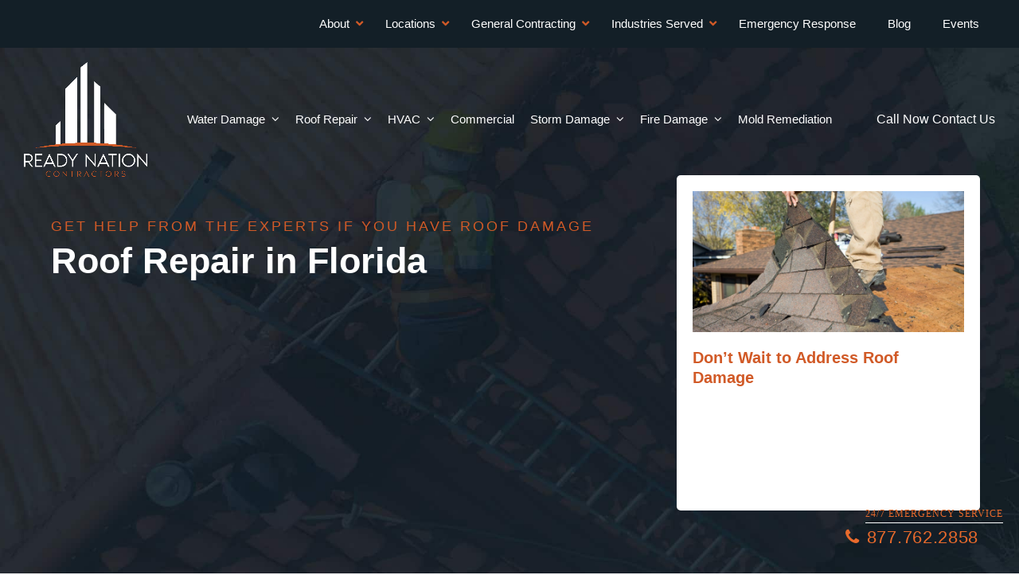

--- FILE ---
content_type: text/html; charset=UTF-8
request_url: https://rnc-us.com/roof-repair/
body_size: 51979
content:
<!DOCTYPE html><html lang="en-US" class="wpex-color-scheme-default"><head><script data-no-optimize="1">var litespeed_docref=sessionStorage.getItem("litespeed_docref");litespeed_docref&&(Object.defineProperty(document,"referrer",{get:function(){return litespeed_docref}}),sessionStorage.removeItem("litespeed_docref"));</script> <meta charset="UTF-8"> <script type="litespeed/javascript">var gform;gform||(document.addEventListener("gform_main_scripts_loaded",function(){gform.scriptsLoaded=!0}),document.addEventListener("gform/theme/scripts_loaded",function(){gform.themeScriptsLoaded=!0}),window.addEventListener("DOMContentLiteSpeedLoaded",function(){gform.domLoaded=!0}),gform={domLoaded:!1,scriptsLoaded:!1,themeScriptsLoaded:!1,isFormEditor:()=>"function"==typeof InitializeEditor,callIfLoaded:function(o){return!(!gform.domLoaded||!gform.scriptsLoaded||!gform.themeScriptsLoaded&&!gform.isFormEditor()||(gform.isFormEditor()&&console.warn("The use of gform.initializeOnLoaded() is deprecated in the form editor context and will be removed in Gravity Forms 3.1."),o(),0))},initializeOnLoaded:function(o){gform.callIfLoaded(o)||(document.addEventListener("gform_main_scripts_loaded",()=>{gform.scriptsLoaded=!0,gform.callIfLoaded(o)}),document.addEventListener("gform/theme/scripts_loaded",()=>{gform.themeScriptsLoaded=!0,gform.callIfLoaded(o)}),window.addEventListener("DOMContentLiteSpeedLoaded",()=>{gform.domLoaded=!0,gform.callIfLoaded(o)}))},hooks:{action:{},filter:{}},addAction:function(o,r,e,t){gform.addHook("action",o,r,e,t)},addFilter:function(o,r,e,t){gform.addHook("filter",o,r,e,t)},doAction:function(o){gform.doHook("action",o,arguments)},applyFilters:function(o){return gform.doHook("filter",o,arguments)},removeAction:function(o,r){gform.removeHook("action",o,r)},removeFilter:function(o,r,e){gform.removeHook("filter",o,r,e)},addHook:function(o,r,e,t,n){null==gform.hooks[o][r]&&(gform.hooks[o][r]=[]);var d=gform.hooks[o][r];null==n&&(n=r+"_"+d.length),gform.hooks[o][r].push({tag:n,callable:e,priority:t=null==t?10:t})},doHook:function(r,o,e){var t;if(e=Array.prototype.slice.call(e,1),null!=gform.hooks[r][o]&&((o=gform.hooks[r][o]).sort(function(o,r){return o.priority-r.priority}),o.forEach(function(o){"function"!=typeof(t=o.callable)&&(t=window[t]),"action"==r?t.apply(null,e):e[0]=t.apply(null,e)})),"filter"==r)return e[0]},removeHook:function(o,r,t,n){var e;null!=gform.hooks[o][r]&&(e=(e=gform.hooks[o][r]).filter(function(o,r,e){return!!(null!=n&&n!=o.tag||null!=t&&t!=o.priority)}),gform.hooks[o][r]=e)}})</script> <link rel="profile" href="http://gmpg.org/xfn/11"><style type="text/css">body #gform_wrapper_1 .gform_footer .gform_button,body #gform_wrapper_1 .gform_page_footer .gform_button,body #gform_wrapper_1 .gform_page_footer .gform_previous_button,body #gform_wrapper_1 .gform_page_footer .gform_next_button,body #gform_wrapper_1 .gfield#field_submit .gform-button{border-style: solid;border-width: 0px;}body #gform_wrapper_1 .gform_footer .gform_button:hover,body #gform_wrapper_1 .gform_page_footer .gform_button:hover,body #gform_wrapper_1 .gform_page_footer .gform_previous_button:hover,body #gform_wrapper_1 .gform_page_footer .gform_next_button:hover,body #gform_wrapper_1 .gfield#field_submit .gform-button:hover {background-color:#e86a2c;color:#ffffff;border-style: solid;border-style: solid;}body #gform_wrapper_1 .gform_footer button.mdc-button:hover {background-color:#e86a2c;color:#ffffff;}body #gform_wrapper_1 .gform_footer,body #gform_wrapper_1 .gform_page_footer,body #gform_wrapper_1 #field_submit.gfield {text-align:left;justify-content:left;}body #gform_wrapper_1 .gform_body .gform_fields .gfield input[type=text]:not(.gform-text-input-reset),body #gform_wrapper_1 .gform_body .gform_fields .gfield input[type=email],body #gform_wrapper_1 .gform_body .gform_fields .gfield input[type=tel],body #gform_wrapper_1 .gform_body .gform_fields .gfield input[type=url],body #gform_wrapper_1 .gform_body .gform_fields .gfield input[type=password],body #gform_wrapper_1 .gform_body .gform_fields .gfield input[type=number]{background-color:#fcfcfc;border-width:0px;border-style:solid;border-radius:1px;-web-border-radius:1px;-moz-border-radius:1px;padding-left:15px;padding-right:15px;padding-top:12px;padding-bottom:12px;max-width:100%;}body #gform_wrapper_1 .gform_body .gform_fields .gfield textarea {background:#fcfcfc;border-width:0px;border-style: solid;border-radius: 1px;-web-border-radius: 1px;-moz-border-radius: 1px;padding-left:15px;padding-right:15px;padding-top:12px;padding-bottom:12px;}/* Styling for Tablets */@media only screen and ( max-width: 800px ) and ( min-width:481px ) {}/* Styling for phones */@media only screen and ( max-width: 480px ) {}/*Option to add custom CSS */.gform_wrapper.gravity-theme .gfield textarea.medium {height: 100px;
}</style><meta name='robots' content='index, follow, max-image-preview:large, max-snippet:-1, max-video-preview:-1' /><style>img:is([sizes="auto" i], [sizes^="auto," i]) { contain-intrinsic-size: 3000px 1500px }</style><meta name="generator" content="Total WordPress Theme v5.12"><meta name="viewport" content="width=device-width, initial-scale=1"><title>Roof Repair Services in Florida | Ready Nation Contractors</title><meta name="description" content="Get the best roof repair services in Florida, for residential and commercial properties. To get a free quote, contact us today!" /><link rel="canonical" href="https://rnc-us.com/roof-repair/" /><meta property="og:locale" content="en_US" /><meta property="og:type" content="article" /><meta property="og:title" content="Roof Repair Services in Florida | Ready Nation Contractors" /><meta property="og:description" content="Get the best roof repair services in Florida, for residential and commercial properties. To get a free quote, contact us today!" /><meta property="og:url" content="https://rnc-us.com/roof-repair/" /><meta property="og:site_name" content="Ready Nation Contractors" /><meta property="article:modified_time" content="2024-09-30T07:43:01+00:00" /><meta name="twitter:card" content="summary_large_image" /><meta name="twitter:label1" content="Est. reading time" /><meta name="twitter:data1" content="7 minutes" /> <script type="application/ld+json" class="yoast-schema-graph">{"@context":"https://schema.org","@graph":[{"@type":"WebPage","@id":"https://rnc-us.com/roof-repair/","url":"https://rnc-us.com/roof-repair/","name":"Roof Repair Services in Florida | Ready Nation Contractors","isPartOf":{"@id":"https://rnc-us.com/#website"},"datePublished":"2024-04-19T20:42:28+00:00","dateModified":"2024-09-30T07:43:01+00:00","description":"Get the best roof repair services in Florida, for residential and commercial properties. To get a free quote, contact us today!","breadcrumb":{"@id":"https://rnc-us.com/roof-repair/#breadcrumb"},"inLanguage":"en-US","potentialAction":[{"@type":"ReadAction","target":["https://rnc-us.com/roof-repair/"]}]},{"@type":"BreadcrumbList","@id":"https://rnc-us.com/roof-repair/#breadcrumb","itemListElement":[{"@type":"ListItem","position":1,"name":"Home","item":"https://rnc-us.com/"},{"@type":"ListItem","position":2,"name":"Roof Repair"}]},{"@type":"WebSite","@id":"https://rnc-us.com/#website","url":"https://rnc-us.com/","name":"Ready Nation Contractors","description":"","publisher":{"@id":"https://rnc-us.com/#organization"},"potentialAction":[{"@type":"SearchAction","target":{"@type":"EntryPoint","urlTemplate":"https://rnc-us.com/?s={search_term_string}"},"query-input":{"@type":"PropertyValueSpecification","valueRequired":true,"valueName":"search_term_string"}}],"inLanguage":"en-US"},{"@type":"Organization","@id":"https://rnc-us.com/#organization","name":"Ready Nation Contractors","url":"https://rnc-us.com/","logo":{"@type":"ImageObject","inLanguage":"en-US","@id":"https://rnc-us.com/#/schema/logo/image/","url":"https://rnc-us.com/wp-content/uploads/2024/03/Transparent-logo-white.png","contentUrl":"https://rnc-us.com/wp-content/uploads/2024/03/Transparent-logo-white.png","width":912,"height":850,"caption":"Ready Nation Contractors"},"image":{"@id":"https://rnc-us.com/#/schema/logo/image/"}}]}</script> <link rel='dns-prefetch' href='//www.google.com' /><link rel='dns-prefetch' href='//www.googletagmanager.com' /><link rel='dns-prefetch' href='//fonts.googleapis.com' /><link rel="alternate" type="application/rss+xml" title="Ready Nation Contractors &raquo; Feed" href="https://rnc-us.com/feed/" /><link rel="alternate" type="text/calendar" title="Ready Nation Contractors &raquo; iCal Feed" href="https://rnc-us.com/events/?ical=1" /><link rel="preload" href="https://rnc-us.com/wp-content/themes/Total/assets/lib/ticons/fonts/ticons.woff2" type="font/woff2" as="font" crossorigin><link rel="preload" href="//fonts.googleapis.com/css2?family=Montserrat+Alternates:ital,wght@0,100;0,200;0,300;0,400;0,500;0,600;0,700;0,800;0,900;1,100;1,200;1,300;1,400;1,500;1,600;1,700;1,800;1,900&#038;display=swap&#038;subset=latin" as="style"><link rel="preload" href="//fonts.googleapis.com/css2?family=Montserrat:ital,wght@0,100;0,200;0,300;0,400;0,500;0,600;0,700;0,800;0,900;1,100;1,200;1,300;1,400;1,500;1,600;1,700;1,800;1,900&#038;display=swap&#038;subset=latin" as="style"><link data-optimized="2" rel="stylesheet" href="https://rnc-us.com/wp-content/litespeed/css/5fc31bd6d1aa2333ec7e087fa6ebd0ea.css?ver=a0b90" /> <script id="cookie-notice-front-js-before" type="litespeed/javascript">var cnArgs={"ajaxUrl":"https:\/\/rnc-us.com\/wp-admin\/admin-ajax.php","nonce":"2140be9f28","hideEffect":"fade","position":"bottom","onScroll":!1,"onScrollOffset":100,"onClick":!1,"cookieName":"cookie_notice_accepted","cookieTime":2592000,"cookieTimeRejected":2592000,"globalCookie":!1,"redirection":!1,"cache":!0,"revokeCookies":!1,"revokeCookiesOpt":"automatic"}</script> <script type="litespeed/javascript" data-src="https://rnc-us.com/wp-includes/js/jquery/jquery.min.js" id="jquery-core-js"></script> <script defer='defer' src="https://rnc-us.com/wp-content/plugins/gravityforms/js/jquery.json.min.js" id="gform_json-js"></script> <script id="gform_gravityforms-js-extra" type="litespeed/javascript">var gf_global={"gf_currency_config":{"name":"U.S. Dollar","symbol_left":"$","symbol_right":"","symbol_padding":"","thousand_separator":",","decimal_separator":".","decimals":2,"code":"USD"},"base_url":"https:\/\/rnc-us.com\/wp-content\/plugins\/gravityforms","number_formats":[],"spinnerUrl":"https:\/\/rnc-us.com\/wp-content\/plugins\/gravityforms\/images\/spinner.svg","version_hash":"234387e679178a91005c29e6b0a6f21a","strings":{"newRowAdded":"New row added.","rowRemoved":"Row removed","formSaved":"The form has been saved.  The content contains the link to return and complete the form."}};var gform_i18n={"datepicker":{"days":{"monday":"Mo","tuesday":"Tu","wednesday":"We","thursday":"Th","friday":"Fr","saturday":"Sa","sunday":"Su"},"months":{"january":"January","february":"February","march":"March","april":"April","may":"May","june":"June","july":"July","august":"August","september":"September","october":"October","november":"November","december":"December"},"firstDay":1,"iconText":"Select date"}};var gf_legacy_multi={"1":""};var gform_gravityforms={"strings":{"invalid_file_extension":"This type of file is not allowed. Must be one of the following:","delete_file":"Delete this file","in_progress":"in progress","file_exceeds_limit":"File exceeds size limit","illegal_extension":"This type of file is not allowed.","max_reached":"Maximum number of files reached","unknown_error":"There was a problem while saving the file on the server","currently_uploading":"Please wait for the uploading to complete","cancel":"Cancel","cancel_upload":"Cancel this upload","cancelled":"Cancelled","error":"Error","message":"Message"},"vars":{"images_url":"https:\/\/rnc-us.com\/wp-content\/plugins\/gravityforms\/images"}}</script> <script defer='defer' src="https://www.google.com/recaptcha/api.js?hl=en&amp;ver=6.8.3#038;render=explicit" id="gform_recaptcha-js"></script> 
 <script type="litespeed/javascript" data-src="https://www.googletagmanager.com/gtag/js?id=GT-WR4WDCJ7" id="google_gtagjs-js"></script> <script id="google_gtagjs-js-after" type="litespeed/javascript">window.dataLayer=window.dataLayer||[];function gtag(){dataLayer.push(arguments)}
gtag("set","linker",{"domains":["rnc-us.com"]});gtag("js",new Date());gtag("set","developer_id.dZTNiMT",!0);gtag("config","GT-WR4WDCJ7");window._googlesitekit=window._googlesitekit||{};window._googlesitekit.throttledEvents=[];window._googlesitekit.gtagEvent=(name,data)=>{var key=JSON.stringify({name,data});if(!!window._googlesitekit.throttledEvents[key]){return}window._googlesitekit.throttledEvents[key]=!0;setTimeout(()=>{delete window._googlesitekit.throttledEvents[key]},5);gtag("event",name,{...data,event_source:"site-kit"})}</script> <script></script><link rel="https://api.w.org/" href="https://rnc-us.com/wp-json/" /><link rel="alternate" title="JSON" type="application/json" href="https://rnc-us.com/wp-json/wp/v2/pages/4561" /><link rel="EditURI" type="application/rsd+xml" title="RSD" href="https://rnc-us.com/xmlrpc.php?rsd" /><meta name="generator" content="WordPress 6.8.3" /><link rel='shortlink' href='https://rnc-us.com/?p=4561' /><link rel="alternate" title="oEmbed (JSON)" type="application/json+oembed" href="https://rnc-us.com/wp-json/oembed/1.0/embed?url=https%3A%2F%2Frnc-us.com%2Froof-repair%2F" /><link rel="alternate" title="oEmbed (XML)" type="text/xml+oembed" href="https://rnc-us.com/wp-json/oembed/1.0/embed?url=https%3A%2F%2Frnc-us.com%2Froof-repair%2F&#038;format=xml" /><meta name="generator" content="Site Kit by Google 1.162.1" />
 <script type="litespeed/javascript">(function(w,d,s,l,i){w[l]=w[l]||[];w[l].push({'gtm.start':new Date().getTime(),event:'gtm.js'});var f=d.getElementsByTagName(s)[0],j=d.createElement(s),dl=l!='dataLayer'?'&l='+l:'';j.async=!0;j.src='https://www.googletagmanager.com/gtm.js?id='+i+dl;f.parentNode.insertBefore(j,f)})(window,document,'script','dataLayer','GTM-5GSKJJNP')</script> <meta name="google-site-verification" content="LdM6AMxf8Obkwfg4Y6Wp-vE_p6oHX-qfpx5-zrgLWdM" /> <script type="application/ld+json">{
  "@context": "https://schema.org",
  "@type": "LocalBusiness",
  "name": "Ready Nation Contractors",
  "image": "https://rnc-us.com/wp-content/uploads/2024/03/Transparent-logo-white.png",
  "@id": "",
  "url": "https://rnc-us.com/",
  "telephone": "877-762-2858",
  "priceRange": "$$$",
  "address": {
    "@type": "PostalAddress",
    "streetAddress": "2552 Merchant Ave",
    "addressLocality": "Odessa",
    "addressRegion": "FL",
    "postalCode": "33556",
    "addressCountry": "US"
  },
  "openingHoursSpecification": {
    "@type": "OpeningHoursSpecification",
    "dayOfWeek": [
      "Monday",
      "Tuesday",
      "Wednesday",
      "Thursday",
      "Friday",
      "Saturday",
      "Sunday"
    ],
    "opens": "00:00",
    "closes": "23:59"
  },
  "sameAs": [
    "https://www.facebook.com/readynationusa",
    "https://www.instagram.com/readynationusa/"
  ] 
}</script> 
 <script type="application/ld+json">{
  "@context": "https://schema.org",
  "@type": "Organization",
  "name": "Ready Nation Contractors",
  "alternateName": "RNC-US",
  "url": "https://rnc-us.com/",
  "logo": "https://rnc-us.com/wp-content/uploads/2024/03/Transparent-logo-full-color.png",
  "sameAs": [
    "https://www.facebook.com/readynationusa",
    "https://www.instagram.com/readynationusa/"
  ]
}</script> 
 <script type="application/ld+json">{
  "@context": "https://schema.org/",
  "@type": "WebSite",
  "name": "Ready Nation Contractors",
  "url": "https://rnc-us.com/",
  "potentialAction": {
    "@type": "SearchAction",
    "target": "https://rnc-us.com//search?q={search_term_string}",
    "query-input": "required name=search_term_string"
  }
}</script> 
 <script type="application/ld+json">{
  "@context": "https://schema.org/", 
  "@type": "Product", 
  "name": "Roof Repair in Florida",
  "image": "https://rnc-us.com/wp-content/uploads/2024/03/Transparent-logo-white.png",
  "description": "Roof damage can come with severe consequences depending on the severity of the damage and the type of building. For commercial buildings, this could put you out of business for days, weeks, and even months. For residential buildings, it can make it impossible for you to live in your home until the repairs are made.",
  "brand": {
    "@type": "Brand",
    "name": "Ready Nation Contractors"
  },
  "aggregateRating": {
    "@type": "AggregateRating",
    "ratingValue": "4.6",
    "bestRating": "5",
    "worstRating": "4",
    "ratingCount": "47"
  }
}</script> 
 <script type="application/ld+json">{
  "@context": "https://schema.org",
  "@type": "FAQPage",
  "mainEntity": [{
    "@type": "Question",
    "name": "What are the most common types of hurricane property damage?",
    "acceptedAnswer": {
      "@type": "Answer",
      "text": "Hurricanes and tropical storms can cause extensive damage to properties, usually in the form of damage to the roof, windows, and other external structural elements. These storms, including tropical storms and hurricanes that form over the Atlantic Ocean, can also cause wind damage by blowing objects against buildings and blowing water inside. According to the National Hurricane Center, the damage caused by these storms can vary significantly, so it is essential to understand the risks to your property and prepare accordingly."
    }
  },{
    "@type": "Question",
    "name": "How much will hurricane damage cost?",
    "acceptedAnswer": {
      "@type": "Answer",
      "text": "Hurricane damage can become extremely expensive, depending on the extent of the damage. Power outages caused by downed power poles can last several weeks, contributing significantly to the overall cost and disruption of hurricane damage repairs. For instance, it may have simply damaged the roof or removed half of the roof entirely."
    }
  },{
    "@type": "Question",
    "name": "How long before I can get hurricane damage repaired?",
    "acceptedAnswer": {
      "@type": "Answer",
      "text": "At Ready Nation Contractors, our customer service team is available 24/7, and we're committed to helping you as quickly as possible. The recovery and restoration process, including hurricane restoration, begins as soon as the damage is assessed to ensure a prompt and effective response. We can typically send one of our damage experts within a few days to evaluate the damage and develop a plan."
    }
  }]
}</script> <style id="ubermenu-custom-generated-css">/** Font Awesome 4 Compatibility **/
.fa{font-style:normal;font-variant:normal;font-weight:normal;font-family:FontAwesome;}

/** UberMenu Custom Menu Styles (Customizer) **/
/* main */
 .ubermenu-main .ubermenu-item.ubermenu-active > .ubermenu-submenu-drop.ubermenu-submenu-type-mega { overflow:visible; }
 .ubermenu-main { background-color:#131f27; background:-webkit-gradient(linear,left top,left bottom,from(#131f27),to(#131f27)); background:-webkit-linear-gradient(top,#131f27,#131f27); background:-moz-linear-gradient(top,#131f27,#131f27); background:-ms-linear-gradient(top,#131f27,#131f27); background:-o-linear-gradient(top,#131f27,#131f27); background:linear-gradient(top,#131f27,#131f27); border:1px solid #131f27; }
 .ubermenu.ubermenu-main { background:none; border:none; box-shadow:none; }
 .ubermenu.ubermenu-main .ubermenu-item-level-0 > .ubermenu-target { border:none; box-shadow:none; }
 .ubermenu-main .ubermenu-item-level-0 > .ubermenu-target { font-size:15px; text-transform:capitalize; color:#ffffff; }
 .ubermenu-main .ubermenu-nav .ubermenu-item.ubermenu-item-level-0 > .ubermenu-target { font-weight:500; }
 .ubermenu.ubermenu-main .ubermenu-item-level-0:hover > .ubermenu-target, .ubermenu-main .ubermenu-item-level-0.ubermenu-active > .ubermenu-target { color:#d15a27; background:#131f27; }
 .ubermenu-main .ubermenu-item-level-0.ubermenu-current-menu-item > .ubermenu-target, .ubermenu-main .ubermenu-item-level-0.ubermenu-current-menu-parent > .ubermenu-target, .ubermenu-main .ubermenu-item-level-0.ubermenu-current-menu-ancestor > .ubermenu-target { color:#d15a27; background:#131f27; }
 .ubermenu-main .ubermenu-item.ubermenu-item-level-0 > .ubermenu-highlight { background:#131f27; }
 .ubermenu-main .ubermenu-submenu.ubermenu-submenu-drop { background-color:#131f27; border:1px solid #131f27; }
 .ubermenu-main .ubermenu-item-normal > .ubermenu-target { color:#ffffff; font-size:15px; font-weight:normal; text-transform:none; }
 .ubermenu.ubermenu-main .ubermenu-item-normal > .ubermenu-target:hover, .ubermenu.ubermenu-main .ubermenu-item-normal.ubermenu-active > .ubermenu-target { color:#d15a27; background-color:#131f27; }
 .ubermenu-main .ubermenu-item-normal.ubermenu-current-menu-item > .ubermenu-target { color:#d15a27; }
 .ubermenu-main .ubermenu-submenu-type-flyout > .ubermenu-item-normal > .ubermenu-target { padding-top:10px; padding-bottom:10px; }
 .ubermenu-main .ubermenu-item-level-0.ubermenu-has-submenu-drop > .ubermenu-target > .ubermenu-sub-indicator { color:#d15a27; }
 .ubermenu-main, .ubermenu-main .ubermenu-target, .ubermenu-main .ubermenu-nav .ubermenu-item-level-0 .ubermenu-target, .ubermenu-main div, .ubermenu-main p, .ubermenu-main input { font-family:'Montserrat', sans-serif; font-weight:400; }



/** UberMenu Custom Tweaks (General Settings) **/
/*Arrow Dropdown*/
.ubermenu-sub-indicators .ubermenu-has-submenu-drop>.ubermenu-target>.ubermenu-sub-indicator {
    position: absolute;
    right: 8px;
    top: 50%;
    margin-top: -8px;
    font-size: 15px;
}
/* Status: Regenerated */</style><meta name="tec-api-version" content="v1"><meta name="tec-api-origin" content="https://rnc-us.com"><link rel="alternate" href="https://rnc-us.com/wp-json/tribe/events/v1/" /><meta name="google-site-verification" content="-tvSefVblSsDIncbwaEV2lR9j_k1DcKMRksOyPncRwI"><noscript><style>body:not(.content-full-screen) .wpex-vc-row-stretched[data-vc-full-width-init="false"]{visibility:visible;}</style></noscript><link rel="icon" href="https://rnc-us.com/wp-content/uploads/2024/03/cropped-RNC-Favicon-32x32.png" sizes="32x32" /><link rel="icon" href="https://rnc-us.com/wp-content/uploads/2024/03/cropped-RNC-Favicon-192x192.png" sizes="192x192" /><link rel="apple-touch-icon" href="https://rnc-us.com/wp-content/uploads/2024/03/cropped-RNC-Favicon-180x180.png" /><meta name="msapplication-TileImage" content="https://rnc-us.com/wp-content/uploads/2024/03/cropped-RNC-Favicon-270x270.png" /> <script type="litespeed/javascript">function setREVStartSize(e){window.RSIW=window.RSIW===undefined?window.innerWidth:window.RSIW;window.RSIH=window.RSIH===undefined?window.innerHeight:window.RSIH;try{var pw=document.getElementById(e.c).parentNode.offsetWidth,newh;pw=pw===0||isNaN(pw)||(e.l=="fullwidth"||e.layout=="fullwidth")?window.RSIW:pw;e.tabw=e.tabw===undefined?0:parseInt(e.tabw);e.thumbw=e.thumbw===undefined?0:parseInt(e.thumbw);e.tabh=e.tabh===undefined?0:parseInt(e.tabh);e.thumbh=e.thumbh===undefined?0:parseInt(e.thumbh);e.tabhide=e.tabhide===undefined?0:parseInt(e.tabhide);e.thumbhide=e.thumbhide===undefined?0:parseInt(e.thumbhide);e.mh=e.mh===undefined||e.mh==""||e.mh==="auto"?0:parseInt(e.mh,0);if(e.layout==="fullscreen"||e.l==="fullscreen")
newh=Math.max(e.mh,window.RSIH);else{e.gw=Array.isArray(e.gw)?e.gw:[e.gw];for(var i in e.rl)if(e.gw[i]===undefined||e.gw[i]===0)e.gw[i]=e.gw[i-1];e.gh=e.el===undefined||e.el===""||(Array.isArray(e.el)&&e.el.length==0)?e.gh:e.el;e.gh=Array.isArray(e.gh)?e.gh:[e.gh];for(var i in e.rl)if(e.gh[i]===undefined||e.gh[i]===0)e.gh[i]=e.gh[i-1];var nl=new Array(e.rl.length),ix=0,sl;e.tabw=e.tabhide>=pw?0:e.tabw;e.thumbw=e.thumbhide>=pw?0:e.thumbw;e.tabh=e.tabhide>=pw?0:e.tabh;e.thumbh=e.thumbhide>=pw?0:e.thumbh;for(var i in e.rl)nl[i]=e.rl[i]<window.RSIW?0:e.rl[i];sl=nl[0];for(var i in nl)if(sl>nl[i]&&nl[i]>0){sl=nl[i];ix=i}
var m=pw>(e.gw[ix]+e.tabw+e.thumbw)?1:(pw-(e.tabw+e.thumbw))/(e.gw[ix]);newh=(e.gh[ix]*m)+(e.tabh+e.thumbh)}
var el=document.getElementById(e.c);if(el!==null&&el)el.style.height=newh+"px";el=document.getElementById(e.c+"_wrapper");if(el!==null&&el){el.style.height=newh+"px";el.style.display="block"}}catch(e){console.log("Failure at Presize of Slider:"+e)}}</script> <style id="wp-custom-css">@media only screen and (max-width:959px){#top-bar-content{display:none}#sidr-id-menu-item-4388{background:#d15a27;margin:18px;text-align:center;font-weight:700}}/*center logo in mobile*/@media only screen and (max-width:959px){#site-header #site-logo{float:none;display:block;text-align:center;width:100%;max-width:none;padding-left:45px;padding-top:5px}#site-logo-inner{display:block}}/* Header Button shrink on sticky */.sticky-header-shrunk #site-header-flex-aside .theme-button{transform:scale(0.9)}.sticky-header-shrunk #site-header-flex-aside .theme-button a{transform:scale(1)}#site-header.overlay-header.white-style.dyn-styles{padding-top:10px}/* Mobile Nav Shadow */.mobile-toggle-nav{box-shadow:var(--wpex-shadow-xl) !important}/* Button Styling*/:root{--wpex-btn-font-size:18px}.theme-button.minimal-border.white,.theme-txt-link.white{border-radius:5px}#underline-button{border-bottom:1px solid}#underline-button a{color:#d15a27 !important}#underline-button a:hover{color:#ffffff !important}@media screen and (max-width:767px){.theme-button.align-right,.color-button.align-right,.theme-txt-link.align-right{float:left !important}}.staff-social{text-align:center !important}a{text-decoration:none !important}/*Title Image overlay on mobile*/@media screen and (max-width:767px){.wpex-bg-overlay{opacity:.75 !important}}/*-Start Tab Styling - Home Page Light-*//*Tab Text*/#tab-switch-light .vc_tta-title-text{text-transform:uppercase;font-size:16px;letter-spacing:1px;font-weight:600}/*Tab Static State*/#tab-switch-light .vc_tta-color-grey.vc_tta-style-classic .vc_tta-tab>a{font-size:18px !important;border:0px !important;padding:10px 20px !important;background:transparent !important;border-radius:30px !important}/*Tab Hover State*/#tab-switch-light .vc_tta-color-grey.vc_tta-style-classic .vc_tta-tab>a:hover{color:#01181C !important}/*Tab Active State*/#tab-switch-light .vc_tta-color-grey.vc_tta-style-classic .vc_tta-tab.vc_active>a{border-bottom-color:transparent;border:0px !important;border-radius:30px !important;background:#f2f2f2 !important;color:#01181C !important}/*Tab Container*/#tab-switch-light .vc_tta-tabs.vc_tta-o-no-fill .vc_tta-tabs-container,.vc_tta-tabs.vc_tta-o-no-fill .vc_tta-tabs-list,.vc_tta-tabs[class*=vc_tta-gap] .vc_tta-tabs-container,.vc_tta-tabs[class*=vc_tta-gap] .vc_tta-tabs-list{overflow:initial;width:auto !important;display:flex}/*Tab Container Border*/#tab-switch-light .vc_tta-tabs-list{border:1px solid #01181C !important;border-radius:30px !important}/*Hide Tab List on Mobile*/@media screen and (max-width:767px){#tab-switch-light .vc_tta-tabs.vc_tta-o-no-fill .vc_tta-tabs-container{display:none !important}}/*Tab Content Area*/#tab-switch-light .vc_tta.vc_general .vc_tta-panel-body{padding:10px 0px !important}/*Tab Light Mobile Active State*/#tab-switch-light .vc_tta-color-grey.vc_tta-style-classic .vc_tta-panel.vc_active .vc_tta-panel-title{border:1px solid #01181C !important;background-color:#f2f2f2 !important;border-radius:30px}#tab-switch-light .vc_tta-color-grey.vc_tta-style-classic .vc_tta-panel.vc_active .vc_tta-panel-title>a{color:#01181C}/*Tab Light Mobile Static State*/#tab-switch-light .vc_tta.vc_tta-spacing-1 .vc_tta-panel .vc_tta-panel-heading{background:#f2f2f2 !important;border:0px !important;border-radius:30px;margin:15px 0px}/*Tab Light Mobile Hover State*/#tab-switch-light .vc_tta-color-grey.vc_tta-style-classic .vc_tta-panel .vc_tta-panel-title>a:hover{color:#01181C}/*-End Tab Styling - Home Page Light-*//*-Start Tab Styling - Home Page Dark-*//*Tab Text*/#tab-switch-dark .vc_tta-title-text{text-transform:uppercase;font-size:16px;letter-spacing:1px;font-weight:600;color:#ffffff}#tab-switch-dark .vc_active .vc_tta-title-text{text-transform:uppercase;font-size:16px;letter-spacing:1px;font-weight:600;color:#fff}/*Tab Static State*/#tab-switch-dark .vc_tta-color-grey.vc_tta-style-classic .vc_tta-tab>a{font-size:18px !important;border:0px !important;padding:10px 20px !important;background:transparent !important;border-radius:2px !important;margin-top:-1px !important;margin-left:-1px !important}/*Tab Hover State*/#tab-switch-dark .vc_tta-color-grey.vc_tta-style-classic .vc_tta-tab>a:hover{color:#fff !important}/*Tab Active State*/#tab-switch-dark .vc_tta-color-grey.vc_tta-style-classic .vc_tta-tab.vc_active>a{border-bottom-color:transparent;border:none !important;border-radius:2px !important;background:#d15a27 !important}/*Tab Container*/#tab-switch-dark .vc_tta-tabs.vc_tta-o-no-fill .vc_tta-tabs-container,.vc_tta-tabs.vc_tta-o-no-fill .vc_tta-tabs-list,.vc_tta-tabs[class*=vc_tta-gap] .vc_tta-tabs-container,.vc_tta-tabs[class*=vc_tta-gap] .vc_tta-tabs-list{overflow:initial;width:auto !important;display:flex}/*Tab Container Border*/#tab-switch-dark .vc_tta-tabs-list{border:1px solid #d15a27 !important;border-radius:2px !important}/*Hide Tab List on Mobile*/@media screen and (max-width:767px){#tab-switch-dark .vc_tta-tabs.vc_tta-o-no-fill .vc_tta-tabs-container{display:none !important}}/*Tab Content Area*/#tab-switch-dark .vc_tta.vc_general .vc_tta-panel-body{padding:10px 0px !important}/*Tab Dark Mobile Active State*/#tab-switch-dark .vc_tta-color-grey.vc_tta-style-classic .vc_tta-panel.vc_active .vc_tta-panel-title{border:1px solid #d15a27 !important;background-color:#d15a27 !important;border-radius:2px}#tab-switch-dark .vc_tta-color-grey.vc_tta-style-classic .vc_tta-panel.vc_active .vc_tta-panel-title>a{color:#01181C}/*Tab Dark Mobile Static State*/#tab-switch-dark .vc_tta.vc_tta-spacing-1 .vc_tta-panel .vc_tta-panel-heading{background:transparent !important;border:1px solid #d15a27 !important;border-radius:2px;margin:15px 0px}/*Tab Dark Mobile Hover State*/#tab-switch-dark .vc_tta-color-grey.vc_tta-style-classic .vc_tta-panel .vc_tta-panel-title>a:hover{color:#131f27}/*-End Tab Styling - Home Page Dark-*//*Fix Mobile Form Spacing*/@media screen and (max-width:767px){#input_1_1_3_container{margin-bottom:15px !important}#input_1_1_6_container{margin-bottom:0px !important}#input_3_1_3_container{margin-bottom:15px !important}#input_3_1_6_container{margin-bottom:0px !important}#input_6_1_3_container{margin-bottom:15px !important}#input_6_1_6_container{margin-bottom:0px !important}}#blog-grid .theme-button.minimal-border.white:hover{background:#d15a27;color:#fff}#blog-grid .theme-button.minimal-border.white,.theme-txt-link.white{border-radius:2px}#blog-grid .theme-button.outline.white,.theme-button.minimal-border.white,.theme-txt-link.white{color:#fff}#blog-grid .theme-button.minimal-border.white{border-color:#d15a27}/*Post Cards Styling*/#blog-list-dark .theme-button.minimal-border.white:hover{background:#d15a27;color:#fff}#blog-list-dark .theme-button.minimal-border.white,.theme-txt-link.white{border-radius:2px}#blog-list-dark .theme-button.outline.white,.theme-button.minimal-border.white,.theme-txt-link.white{color:#fff}#blog-list-dark .theme-button.minimal-border.white{border-color:#d15a27}#blog-list-dark .vcex-image-img{border-radius:2px !important}#blog-list-dark .wpex-card-date,#blog-list .wpex-card-date{color:#d15a27;text-transform:uppercase;letter-spacing:1px;font-weight:500}#blog-list-dark .wpex-card-meta,#blog-list .wpex-card-meta{display:none !important}#blog-list-dark .wpex-card-media,#blog-list-dark .wpex-card-thumbnail,#blog-list .wpex-card-media,#blog-list .wpex-card-thumbnail{border:0;box-shadow:var(--wpex-shadow-lg) !important;border-radius:2px !important}#blog-list-dark .wpex-heading{color:#ffffff !important;font-weight:600 !important;font-size:24px !important}#blog-list-dark .wpex-heading:hover,#blog-list .wpex-heading:hover{color:#e86a2c !important}#blog-list-dark p{color:#ffffff !important}.overlay-parent.wpex-overflow-hidden{border-radius:2px !important}.wpex-card-primary-term{color:#F9423A !important;font-size:16px;font-weight:500;letter-spacing:1px}.meta:not(.meta-vertical) li{font-weight 600 !important}/* Footer Links */#footer-links a:hover{color:#d15a27 !important}/*Single Post Gallery Styling*/.wpex-slider-preloaderimg,.wpex-slider,.wpex-slider-media img{border-radius:2px !important;margin-bottom:20px !important}.sp-thumbnail-container,.sp-selected-thumbnail img{border-radius:2px !important}.wpex-slider-thumbnails{display:flex !important;column-gap:20px !important;width:100% !important;height:200px !important}.sp-thumbnail-container{width:25% !important;height:200px !important}#post-media img:not(.wpex-slider-thumbnail){width:100% !important;border-radius:2px !important;box-shadow:var(--wpex-shadow-lg) !important}@media screen and (max-width:767px){.sp-thumbnails-container .sp-bottom-thumbnails{display:none}}/*Filter Nav Bar Link Styling*/.red-nav-bar .vcex-navbar-link-text{border-bottom:1px solid #f9423a !important;font-weight:500 !important;padding-bottom:5px !important}.vcex-navbar-link-text{border-bottom:1px solid #01181C50 !important;font-weight:500 !important;padding-bottom:5px !important}.vcex-navbar-link-text:hover{color:#f9423a !important}.vcex-navbar-link-text:active,.active>.vcex-navbar-link-text,.vcex-navbar-link-text.active{color:#d15a27 !important;border-bottom:1px solid #f9423a !important}/*Clear Page Bottom Margin on Blog Parent Page*/.wpex-has-primary-bottom-spacing #primary{padding-bottom:0px !important}#menu-contact{display:flex}/* Base dark navbar for event pages *//* .not-sticky #site-header{background-color:#131F27}*//* Only apply on single event pages */.single-tribe_events #site-header-sticky-wrapper.is-sticky #site-header{background-color:#ffffff !important;transition:background-color 0.3s ease}/* Return to original color when not sticky */.single-tribe_events #site-header-sticky-wrapper.not-sticky #site-header{background-color:#131F27 !important}/* Only on single event pages */.single-tribe_events div.page-header-inner.container{margin-top:200px !important}/* Only apply on event pages */.tribe-events-page-template #site-header-sticky-wrapper.is-sticky #site-header{background-color:#ffffff !important;transition:background-color 0.3s ease}/* Return to original color when not sticky */.tribe-events-page-template #site-header-sticky-wrapper.not-sticky #site-header{background-color:#131F27 !important}/* Only on event pages */.tribe-events-page-template div.page-header-inner.container{margin-top:200px !important}</style><style type="text/css" data-type="vc_shortcodes-custom-css">.vc_custom_1714571903677{padding-top: 150px !important;padding-bottom: 100px !important;background-image: url(https://rnc-us.com/wp-content/uploads/2024/04/roof-banner.jpg?id=4568) !important;background-position: center !important;background-repeat: no-repeat !important;background-size: cover !important;}.vc_custom_1713295382603{padding-top: 80px !important;padding-bottom: 80px !important;background-image: url(https://rnc-us.com/wp-content/uploads/2024/03/stripe-pattern-grey-01.svg?id=4215) !important;background-position: center !important;background-repeat: no-repeat !important;background-size: cover !important;}.vc_custom_1711556298467{background-color: #131f27 !important;background-position: center !important;background-repeat: no-repeat !important;background-size: cover !important;}.vc_custom_1713284602414{padding-top: 20px !important;padding-right: 20px !important;padding-bottom: 20px !important;padding-left: 20px !important;background-color: #ffffff !important;border-radius: 5px !important;}.vc_custom_1713558862150{padding-top: 10px !important;padding-bottom: 20px !important;}.vc_custom_1713560409637{background-position: center !important;background-repeat: no-repeat !important;background-size: cover !important;border-radius: 5px !important;}.vc_custom_1713558874833{padding-top: 20px !important;}.vc_custom_1713558883716{padding-top: 10px !important;padding-bottom: 20px !important;}.vc_custom_1711495000963{padding-bottom: 40px !important;}.vc_custom_1714571733206{border-top-width: 1px !important;border-right-width: 1px !important;border-bottom-width: 1px !important;border-left-width: 1px !important;padding-top: 30px !important;padding-right: 30px !important;padding-bottom: 30px !important;padding-left: 30px !important;border-left-color: #d15a27 !important;border-left-style: solid !important;border-right-color: #d15a27 !important;border-right-style: solid !important;border-top-color: #d15a27 !important;border-top-style: solid !important;border-bottom-color: #d15a27 !important;border-bottom-style: solid !important;border-radius: 2px !important;}.vc_custom_1714571755569{border-top-width: 1px !important;border-right-width: 1px !important;border-bottom-width: 1px !important;border-left-width: 1px !important;padding-top: 30px !important;padding-right: 30px !important;padding-bottom: 30px !important;padding-left: 30px !important;border-left-color: #d15a27 !important;border-left-style: solid !important;border-right-color: #d15a27 !important;border-right-style: solid !important;border-top-color: #d15a27 !important;border-top-style: solid !important;border-bottom-color: #d15a27 !important;border-bottom-style: solid !important;border-radius: 2px !important;}.vc_custom_1714572002205{padding-top: 60px !important;padding-bottom: 60px !important;background-position: center !important;background-repeat: no-repeat !important;background-size: cover !important;}.vc_custom_1712328698063{padding-top: 30px !important;padding-bottom: 30px !important;background-color: #d15a27 !important;}.vc_custom_1726761508761{padding-top: 60px !important;padding-bottom: 60px !important;}.vc_custom_1713559517613{padding-bottom: 20px !important;}.vc_custom_1713559866124{padding-top: 20px !important;padding-bottom: 20px !important;}.vc_custom_1713559791928{padding-top: 20px !important;padding-bottom: 20px !important;}.vc_custom_1713559260889{padding-bottom: 10px !important;}.vc_custom_1713559268418{padding-bottom: 20px !important;}.vc_custom_1714571786343{padding-top: 10px !important;}.vc_custom_1726761741831{padding-top: 10px !important;padding-bottom: 10px !important;}.vc_custom_1726761674870{border-top-width: 1px !important;border-right-width: 1px !important;border-bottom-width: 1px !important;border-left-width: 1px !important;padding-top: 30px !important;padding-right: 30px !important;padding-bottom: 30px !important;padding-left: 30px !important;border-left-color: #d15a27 !important;border-left-style: solid !important;border-right-color: #d15a27 !important;border-right-style: solid !important;border-top-color: #d15a27 !important;border-top-style: solid !important;border-bottom-color: #d15a27 !important;border-bottom-style: solid !important;border-radius: 2px !important;}.vc_custom_1726761888979{border-top-width: 1px !important;border-right-width: 1px !important;border-bottom-width: 1px !important;border-left-width: 1px !important;padding-top: 30px !important;padding-right: 30px !important;padding-bottom: 30px !important;padding-left: 30px !important;border-left-color: #d15a27 !important;border-left-style: solid !important;border-right-color: #d15a27 !important;border-right-style: solid !important;border-top-color: #d15a27 !important;border-top-style: solid !important;border-bottom-color: #d15a27 !important;border-bottom-style: solid !important;border-radius: 2px !important;}.vc_custom_1726761917849{border-top-width: 1px !important;border-right-width: 1px !important;border-bottom-width: 1px !important;border-left-width: 1px !important;padding-top: 30px !important;padding-right: 30px !important;padding-bottom: 30px !important;padding-left: 30px !important;border-left-color: #d15a27 !important;border-left-style: solid !important;border-right-color: #d15a27 !important;border-right-style: solid !important;border-top-color: #d15a27 !important;border-top-style: solid !important;border-bottom-color: #d15a27 !important;border-bottom-style: solid !important;border-radius: 2px !important;}.vc_custom_1726761970485{border-top-width: 1px !important;border-right-width: 1px !important;border-bottom-width: 1px !important;border-left-width: 1px !important;padding-top: 30px !important;padding-right: 30px !important;padding-bottom: 30px !important;padding-left: 30px !important;border-left-color: #d15a27 !important;border-left-style: solid !important;border-right-color: #d15a27 !important;border-right-style: solid !important;border-top-color: #d15a27 !important;border-top-style: solid !important;border-bottom-color: #d15a27 !important;border-bottom-style: solid !important;border-radius: 2px !important;}.vc_custom_1711556521054{padding-top: 60px !important;padding-bottom: 60px !important;background-image: url(https://rnc-us.com/wp-content/uploads/2024/03/logo-background-01-01.svg?id=4273) !important;background-position: center !important;background-repeat: no-repeat !important;background-size: contain !important;}.vc_custom_1713559277344{padding-bottom: 10px !important;}.vc_custom_1713559284573{padding-bottom: 30px !important;}</style><noscript><style>.wpb_animate_when_almost_visible { opacity: 1; }</style></noscript><style data-type="wpex-css" id="wpex-css">/*VC META CSS*/.vc_custom_1717076392753{padding-top:100px !important;background-color:#eaeaea !important}.vc_custom_1717076434915{padding-bottom:80px !important}.vc_custom_1711556778052{border-top-width:1px !important;padding-top:25px !important;padding-bottom:25px !important;border-top-color:rgba(19,31,39,0.19) !important;border-top-style:solid !important}.vc_custom_1711557339201{padding-bottom:30px !important}.vc_custom_1714575349974{margin-top:5px !important}/*TYPOGRAPHY*/body{font-family:"Montserrat",sans-serif;font-size:16px;color:#666666}:root{--wpex-btn-font-family:"Montserrat",sans-serif;--wpex-btn-font-weight:600;--wpex-btn-line-height:normal}.main-navigation-ul .link-inner{font-family:"Montserrat",sans-serif;font-weight:500;font-size:15px}.main-navigation-ul .sub-menu .link-inner{font-family:"Montserrat",sans-serif;font-size:15px}.wpex-mobile-menu,#sidr-main{font-weight:500;font-size:16px}:root{--wpex-heading-font-weight:500;--wpex-heading-color:#01181c;--wpex-heading-line-height:1.25}.theme-heading{font-weight:500}.vcex-heading{font-weight:500;color:#01181c}h1,.wpex-h1{font-weight:500;font-size:35px;color:#131f27;line-height:1.25}h2,.wpex-h2{font-weight:600;font-size:32px;color:#131f27;margin-right:0px}h3,.wpex-h3{font-weight:600;font-size:26px;color:#131f27;line-height:1.25}h4,.wpex-h4{font-weight:500;color:#01181c}@media(max-width:479px){body{font-size:16px}.main-navigation-ul .link-inner{font-size:12px}h1,.wpex-h1{font-size:26px}h2,.wpex-h2{font-size:26px}h3,.wpex-h3{font-size:22px}}/*ADVANCED STYLING CSS*/:root{--wpex-bold:400}/*CUSTOMIZER STYLING*/:root{--wpex-accent:#d15a27;--wpex-accent-alt:#d15a27;--wpex-on-accent:#ffffff;--wpex-on-accent-alt:#ffffff;--wpex-accent-alt:#131f27;--wpex-on-accent-alt:#ffffff;--wpex-border-main:#808b8d;--wpex-text-1:#01181c;--wpex-text-2:#01181c;--wpex-text-3:#01181c;--wpex-text-4:#01181c;--wpex-link-color:#e86a2c;--wpex-hover-heading-link-color:#e86a2c;--wpex-hover-link-color:#d15a27;--wpex-link-decoration-color:#e86a2c;--wpex-btn-padding:12px 25px;--wpex-btn-border-radius:1px;--wpex-btn-color:#ffffff;--wpex-hover-btn-color:#ffffff;--wpex-active-btn-color:#ffffff;--wpex-btn-bg:#d15a27;--wpex-hover-btn-bg:#e86a2c;--wpex-active-btn-bg:#e86a2c;--wpex-input-padding:10px 15px;--wpex-site-header-height:160px;--wpex-site-logo-max-height-ratio:0.9;--wpex-site-header-shrink-start-height:100px;--wpex-site-header-shrink-end-height:120px}::selection{background:#f8f8f8;color:#e86a2c}::-moz-selection{background:#f8f8f8;color:#e86a2c}.page-header.wpex-supports-mods{padding-top:45px;padding-bottom:45px;border-top-width:0px;border-bottom-width:0px}.page-header{margin-bottom:clamp(40px,5vw,60px)}.wpex-social-share__link{font-size:14px}.wpex-load-more-spinner,.vcex-loadmore-spinner{color:#f9423a}.post-pagination-wrap{border-color:#ffffff}.post-pagination a{color:#d15a27}:root,.boxed-main-layout.wpex-responsive #wrap{--wpex-container-width:1300px}#top-bar-wrap{background-color:#131f27;border-color:#131f27}.wpex-top-bar-sticky{background-color:#131f27}#top-bar{color:#ffffff;--wpex-text-2:#ffffff;--wpex-text-3:#ffffff;--wpex-text-4:#ffffff;--wpex-link-color:#ffffff;--wpex-hover-link-color:#d15a27;padding-top:5px;padding-bottom:5px}#site-navigation-wrap{--wpex-main-nav-gutter:20px;--wpex-main-nav-link-padding-x:0px;--wpex-main-nav-link-underline-height:1px;--wpex-main-nav-link-color:#131f27;--wpex-hover-main-nav-link-color:#131f27;--wpex-active-main-nav-link-color:#131f27;--wpex-hover-main-nav-link-color:#d15a27;--wpex-active-main-nav-link-color:#d15a27;--wpex-dropmenu-width:160px;--wpex-dropmenu-padding:8px;--wpex-megamenu-padding:8px;--wpex-dropmenu-link-color:#131f27;--wpex-hover-dropmenu-link-color:#d15a27;--wpex-hover-dropmenu-link-bg:#ffffff;--wpex-active-dropmenu-link-color:#d15a27;--wpex-active-hover-dropmenu-link-color:#d15a27;--wpex-megamenu-heading-font-size:18px;--wpex-megamenu-heading-color:#01181c;--wpex-megamenu-heading-font-weight:600}.navbar-style-seven,.navbar-style-eight,.navbar-style-nine,.navbar-style-ten{--wpex-main-nav-link-padding-y:10px}.wpex-menu-search-icon,.wpex-header-search-icon__icon{font-size:20px}.mobile-menu-toggle{--wpex-hamburger-icon-width:25px;--wpex-hamburger-icon-bar-height:2px;--wpex-hamburger-icon-gutter:6px}#sidr-main,.sidr-class-dropdown-menu ul{background-color:#131f27}#sidr-main{--wpex-border-main:#424c52;color:#ffffff;--wpex-link-color:#ffffff;--wpex-text-2:#ffffff;--wpex-hover-link-color:#e86a2c}.mobile-toggle-nav-ul,.mobile-toggle-nav-ul a{border-color:#f2f2f2}.mobile-toggle-nav{color:#01181c;--wpex-link-color:#01181c;--wpex-hover-link-color:#f9423a}#footer-callout-wrap{border-top-width:0px;border-bottom-width:0px}#footer-bottom{background-color:#222222}</style></head><body class="wp-singular page-template-default page page-id-4561 page-parent wp-custom-logo wp-embed-responsive wp-theme-Total wp-child-theme-total-child-theme cookies-not-set tribe-no-js wpex-theme wpex-responsive full-width-main-layout has-composer wpex-live-site site-full-width content-full-width has-topbar sidebar-widget-icons has-overlay-header footer-has-reveal page-header-disabled wpex-antialiased wpex-mobile-toggle-menu-icon_buttons has-mobile-menu wpex-no-js wpb-js-composer js-comp-ver-7.5 vc_responsive">
<a href="#content" class="skip-to-content wpex-absolute wpex-opacity-0 wpex-no-underline">Skip to content</a>
<span data-ls_id="#site_top" tabindex="-1"></span><div id="outer-wrap" class="wpex-overflow-clip"><div id="wrap" class="wpex-clr"><div id="top-bar-wrap" class="top-bar-full-width wpex-top-bar-sticky wpex-z-99 wpex-surface-1 wpex-border-b wpex-border-main wpex-border-solid wpex-text-sm wpex-print-hidden"><div id="top-bar" class="container wpex-relative wpex-py-15 wpex-md-flex wpex-justify-between wpex-items-center wpex-text-center wpex-md-text-initial wpex-flex-row-reverse"><div id="top-bar-content" class="top-bar-right wpex-clr"><button class="ubermenu-responsive-toggle ubermenu-responsive-toggle-main ubermenu-skin-grey-white ubermenu-loc-topbar_menu ubermenu-responsive-toggle-content-align-left ubermenu-responsive-toggle-align-full " tabindex="0" data-ubermenu-target="ubermenu-main-34-topbar_menu-2"  ><i class="fas fa-bars" ></i>Menu</button><nav id="ubermenu-main-34-topbar_menu-2" class="ubermenu ubermenu-nojs ubermenu-main ubermenu-menu-34 ubermenu-loc-topbar_menu ubermenu-responsive ubermenu-responsive-default ubermenu-responsive-collapse ubermenu-horizontal ubermenu-transition-shift ubermenu-trigger-hover_intent ubermenu-skin-grey-white  ubermenu-bar-align-right ubermenu-items-align-auto ubermenu-items-vstretch ubermenu-disable-submenu-scroll ubermenu-sub-indicators ubermenu-retractors-responsive ubermenu-submenu-indicator-closes"><ul id="ubermenu-nav-main-34-topbar_menu" class="ubermenu-nav" data-title="Top Bar Menu"><li id="menu-item-4085" class="ubermenu-item ubermenu-item-type-custom ubermenu-item-object-custom ubermenu-item-has-children ubermenu-item-4085 ubermenu-item-level-0 ubermenu-column ubermenu-column-auto ubermenu-has-submenu-drop ubermenu-has-submenu-flyout" ><a class="ubermenu-target ubermenu-item-layout-default ubermenu-item-layout-text_only" href="/about/" tabindex="0"><span class="ubermenu-target-title ubermenu-target-text">About</span><i class='ubermenu-sub-indicator fas fa-angle-down'></i></a><ul  class="ubermenu-submenu ubermenu-submenu-id-4085 ubermenu-submenu-type-flyout ubermenu-submenu-drop ubermenu-submenu-align-left_edge_item"  ><li id="menu-item-4086" class="ubermenu-item ubermenu-item-type-custom ubermenu-item-object-custom ubermenu-item-4086 ubermenu-item-auto ubermenu-item-normal ubermenu-item-level-1" ><a class="ubermenu-target ubermenu-item-layout-default ubermenu-item-layout-text_only" href="/about/cdr/"><span class="ubermenu-target-title ubermenu-target-text">CDR Page &#038; Coverage Map</span></a></li><li id="menu-item-4722" class="ubermenu-item ubermenu-item-type-post_type ubermenu-item-object-page ubermenu-item-4722 ubermenu-item-auto ubermenu-item-normal ubermenu-item-level-1" ><a class="ubermenu-target ubermenu-item-layout-default ubermenu-item-layout-text_only" href="https://rnc-us.com/about/team/"><span class="ubermenu-target-title ubermenu-target-text">Team</span></a></li><li id="menu-item-4747" class="ubermenu-item ubermenu-item-type-post_type ubermenu-item-object-page ubermenu-item-4747 ubermenu-item-auto ubermenu-item-normal ubermenu-item-level-1" ><a class="ubermenu-target ubermenu-item-layout-default ubermenu-item-layout-text_only" href="https://rnc-us.com/about/careers/"><span class="ubermenu-target-title ubermenu-target-text">Careers</span></a></li></ul></li><li id="menu-item-5750" class="ubermenu-item ubermenu-item-type-custom ubermenu-item-object-custom ubermenu-item-has-children ubermenu-item-5750 ubermenu-item-level-0 ubermenu-column ubermenu-column-auto ubermenu-has-submenu-drop ubermenu-has-submenu-flyout" ><a class="ubermenu-target ubermenu-item-layout-default ubermenu-item-layout-text_only" href="/locations" tabindex="0"><span class="ubermenu-target-title ubermenu-target-text">Locations</span><i class='ubermenu-sub-indicator fas fa-angle-down'></i></a><ul  class="ubermenu-submenu ubermenu-submenu-id-5750 ubermenu-submenu-type-flyout ubermenu-submenu-drop ubermenu-submenu-align-left_edge_item"  ><li id="menu-item-5719" class="ubermenu-item ubermenu-item-type-post_type ubermenu-item-object-page ubermenu-item-5719 ubermenu-item-auto ubermenu-item-normal ubermenu-item-level-1" ><a class="ubermenu-target ubermenu-item-layout-default ubermenu-item-layout-text_only" href="https://rnc-us.com/locations/odessa-fl/"><span class="ubermenu-target-title ubermenu-target-text">Odessa, FL</span></a></li><li id="menu-item-5718" class="ubermenu-item ubermenu-item-type-post_type ubermenu-item-object-page ubermenu-item-5718 ubermenu-item-auto ubermenu-item-normal ubermenu-item-level-1" ><a class="ubermenu-target ubermenu-item-layout-default ubermenu-item-layout-text_only" href="https://rnc-us.com/locations/miami-fl/"><span class="ubermenu-target-title ubermenu-target-text">Miami, FL</span></a></li><li id="menu-item-5717" class="ubermenu-item ubermenu-item-type-post_type ubermenu-item-object-page ubermenu-item-5717 ubermenu-item-auto ubermenu-item-normal ubermenu-item-level-1" ><a class="ubermenu-target ubermenu-item-layout-default ubermenu-item-layout-text_only" href="https://rnc-us.com/locations/panama-city-fl/"><span class="ubermenu-target-title ubermenu-target-text">Panama City, FL</span></a></li><li id="menu-item-5711" class="ubermenu-item ubermenu-item-type-post_type ubermenu-item-object-page ubermenu-item-5711 ubermenu-item-auto ubermenu-item-normal ubermenu-item-level-1" ><a class="ubermenu-target ubermenu-item-layout-default ubermenu-item-layout-text_only" href="https://rnc-us.com/locations/clearwater-fl/"><span class="ubermenu-target-title ubermenu-target-text">Clearwater, FL</span></a></li><li id="menu-item-5713" class="ubermenu-item ubermenu-item-type-post_type ubermenu-item-object-page ubermenu-item-has-children ubermenu-item-5713 ubermenu-item-auto ubermenu-item-normal ubermenu-item-level-1 ubermenu-has-submenu-drop ubermenu-has-submenu-flyout" ><a class="ubermenu-target ubermenu-item-layout-default ubermenu-item-layout-text_only" href="https://rnc-us.com/locations/st-petersburg-fl/"><span class="ubermenu-target-title ubermenu-target-text">St. Petersburg, FL</span><i class='ubermenu-sub-indicator fas fa-angle-down'></i></a><ul  class="ubermenu-submenu ubermenu-submenu-id-5713 ubermenu-submenu-type-auto ubermenu-submenu-type-flyout ubermenu-submenu-drop ubermenu-submenu-align-left_edge_item"  ><li id="menu-item-5831" class="ubermenu-item ubermenu-item-type-post_type ubermenu-item-object-page ubermenu-item-5831 ubermenu-item-auto ubermenu-item-normal ubermenu-item-level-2" ><a class="ubermenu-target ubermenu-item-layout-default ubermenu-item-layout-text_only" href="https://rnc-us.com/locations/st-petersburg-fl/water-damage-restoration/"><span class="ubermenu-target-title ubermenu-target-text">Water Damage</span></a></li><li id="menu-item-5832" class="ubermenu-item ubermenu-item-type-post_type ubermenu-item-object-page ubermenu-item-5832 ubermenu-item-auto ubermenu-item-normal ubermenu-item-level-2" ><a class="ubermenu-target ubermenu-item-layout-default ubermenu-item-layout-text_only" href="https://rnc-us.com/locations/st-petersburg-fl/mold-remediation-company/"><span class="ubermenu-target-title ubermenu-target-text">Mold Remediation</span></a></li></ul></li><li id="menu-item-5712" class="ubermenu-item ubermenu-item-type-post_type ubermenu-item-object-page ubermenu-item-has-children ubermenu-item-5712 ubermenu-item-auto ubermenu-item-normal ubermenu-item-level-1 ubermenu-has-submenu-drop ubermenu-has-submenu-flyout" ><a class="ubermenu-target ubermenu-item-layout-default ubermenu-item-layout-text_only" href="https://rnc-us.com/locations/tampa-fl/"><span class="ubermenu-target-title ubermenu-target-text">Tampa, FL</span><i class='ubermenu-sub-indicator fas fa-angle-down'></i></a><ul  class="ubermenu-submenu ubermenu-submenu-id-5712 ubermenu-submenu-type-auto ubermenu-submenu-type-flyout ubermenu-submenu-drop ubermenu-submenu-align-left_edge_item"  ><li id="menu-item-5830" class="ubermenu-item ubermenu-item-type-post_type ubermenu-item-object-page ubermenu-item-5830 ubermenu-item-auto ubermenu-item-normal ubermenu-item-level-2" ><a class="ubermenu-target ubermenu-item-layout-default ubermenu-item-layout-text_only" href="https://rnc-us.com/locations/tampa-fl/fire-damage-restoration/"><span class="ubermenu-target-title ubermenu-target-text">Fire Damage</span></a></li></ul></li><li id="menu-item-5715" class="ubermenu-item ubermenu-item-type-post_type ubermenu-item-object-page ubermenu-item-5715 ubermenu-item-auto ubermenu-item-normal ubermenu-item-level-1" ><a class="ubermenu-target ubermenu-item-layout-default ubermenu-item-layout-text_only" href="https://rnc-us.com/locations/dallas-tx/"><span class="ubermenu-target-title ubermenu-target-text">Dallas, TX</span></a></li><li id="menu-item-5714" class="ubermenu-item ubermenu-item-type-post_type ubermenu-item-object-page ubermenu-item-5714 ubermenu-item-auto ubermenu-item-normal ubermenu-item-level-1" ><a class="ubermenu-target ubermenu-item-layout-default ubermenu-item-layout-text_only" href="https://rnc-us.com/locations/austin-tx/"><span class="ubermenu-target-title ubermenu-target-text">Austin, TX</span></a></li><li id="menu-item-5716" class="ubermenu-item ubermenu-item-type-post_type ubermenu-item-object-page ubermenu-item-5716 ubermenu-item-auto ubermenu-item-normal ubermenu-item-level-1" ><a class="ubermenu-target ubermenu-item-layout-default ubermenu-item-layout-text_only" href="https://rnc-us.com/locations/lafayette-la/"><span class="ubermenu-target-title ubermenu-target-text">Lafayette, LA</span></a></li></ul></li><li id="menu-item-4089" class="ubermenu-item ubermenu-item-type-custom ubermenu-item-object-custom ubermenu-item-has-children ubermenu-item-4089 ubermenu-item-level-0 ubermenu-column ubermenu-column-auto ubermenu-has-submenu-drop ubermenu-has-submenu-flyout" ><a class="ubermenu-target ubermenu-item-layout-default ubermenu-item-layout-text_only" href="/general-contracting/" tabindex="0"><span class="ubermenu-target-title ubermenu-target-text">General Contracting</span><i class='ubermenu-sub-indicator fas fa-angle-down'></i></a><ul  class="ubermenu-submenu ubermenu-submenu-id-4089 ubermenu-submenu-type-flyout ubermenu-submenu-drop ubermenu-submenu-align-left_edge_item"  ><li id="menu-item-4873" class="ubermenu-item ubermenu-item-type-post_type ubermenu-item-object-page ubermenu-item-4873 ubermenu-item-auto ubermenu-item-normal ubermenu-item-level-1" ><a class="ubermenu-target ubermenu-item-layout-default ubermenu-item-layout-text_only" href="https://rnc-us.com/general-contracting/construction-services/"><span class="ubermenu-target-title ubermenu-target-text">Construction Services</span></a></li></ul></li><li id="menu-item-4092" class="ubermenu-item ubermenu-item-type-custom ubermenu-item-object-custom ubermenu-item-has-children ubermenu-item-4092 ubermenu-item-level-0 ubermenu-column ubermenu-column-auto ubermenu-has-submenu-drop ubermenu-has-submenu-flyout" ><a class="ubermenu-target ubermenu-item-layout-default ubermenu-item-layout-text_only" href="/industries-served/" tabindex="0"><span class="ubermenu-target-title ubermenu-target-text">Industries Served</span><i class='ubermenu-sub-indicator fas fa-angle-down'></i></a><ul  class="ubermenu-submenu ubermenu-submenu-id-4092 ubermenu-submenu-type-flyout ubermenu-submenu-drop ubermenu-submenu-align-left_edge_item"  ><li id="menu-item-4781" class="ubermenu-item ubermenu-item-type-post_type ubermenu-item-object-page ubermenu-item-4781 ubermenu-item-auto ubermenu-item-normal ubermenu-item-level-1" ><a class="ubermenu-target ubermenu-item-layout-default ubermenu-item-layout-text_only" href="https://rnc-us.com/industries-served/multi-family/"><span class="ubermenu-target-title ubermenu-target-text">Multi-Family</span></a></li><li id="menu-item-4806" class="ubermenu-item ubermenu-item-type-post_type ubermenu-item-object-page ubermenu-item-4806 ubermenu-item-auto ubermenu-item-normal ubermenu-item-level-1" ><a class="ubermenu-target ubermenu-item-layout-default ubermenu-item-layout-text_only" href="https://rnc-us.com/industries-served/commercial-property/"><span class="ubermenu-target-title ubermenu-target-text">Commercial Property</span></a></li><li id="menu-item-4809" class="ubermenu-item ubermenu-item-type-post_type ubermenu-item-object-page ubermenu-item-4809 ubermenu-item-auto ubermenu-item-normal ubermenu-item-level-1" ><a class="ubermenu-target ubermenu-item-layout-default ubermenu-item-layout-text_only" href="https://rnc-us.com/industries-served/hospitality/"><span class="ubermenu-target-title ubermenu-target-text">Hospitality</span></a></li><li id="menu-item-4814" class="ubermenu-item ubermenu-item-type-post_type ubermenu-item-object-page ubermenu-item-4814 ubermenu-item-auto ubermenu-item-normal ubermenu-item-level-1" ><a class="ubermenu-target ubermenu-item-layout-default ubermenu-item-layout-text_only" href="https://rnc-us.com/industries-served/government/"><span class="ubermenu-target-title ubermenu-target-text">Government</span></a></li><li id="menu-item-4817" class="ubermenu-item ubermenu-item-type-post_type ubermenu-item-object-page ubermenu-item-4817 ubermenu-item-auto ubermenu-item-normal ubermenu-item-level-1" ><a class="ubermenu-target ubermenu-item-layout-default ubermenu-item-layout-text_only" href="https://rnc-us.com/industries-served/healthcare/"><span class="ubermenu-target-title ubermenu-target-text">Healthcare</span></a></li><li id="menu-item-4821" class="ubermenu-item ubermenu-item-type-post_type ubermenu-item-object-page ubermenu-item-4821 ubermenu-item-auto ubermenu-item-normal ubermenu-item-level-1" ><a class="ubermenu-target ubermenu-item-layout-default ubermenu-item-layout-text_only" href="https://rnc-us.com/industries-served/industrial-manufacturing/"><span class="ubermenu-target-title ubermenu-target-text">Industrial &#038; Manufacturing</span></a></li></ul></li><li id="menu-item-5507" class="ubermenu-item ubermenu-item-type-post_type ubermenu-item-object-page ubermenu-item-5507 ubermenu-item-level-0 ubermenu-column ubermenu-column-auto" ><a class="ubermenu-target ubermenu-item-layout-default ubermenu-item-layout-text_only" href="https://rnc-us.com/storm-damage/emergency-response/" tabindex="0"><span class="ubermenu-target-title ubermenu-target-text">Emergency Response</span></a></li><li id="menu-item-4874" class="ubermenu-item ubermenu-item-type-post_type ubermenu-item-object-page ubermenu-item-4874 ubermenu-item-level-0 ubermenu-column ubermenu-column-auto" ><a class="ubermenu-target ubermenu-item-layout-default ubermenu-item-layout-text_only" href="https://rnc-us.com/blog/" tabindex="0"><span class="ubermenu-target-title ubermenu-target-text">Blog</span></a></li><li id="menu-item-6343" class="ubermenu-item ubermenu-item-type-custom ubermenu-item-object-custom ubermenu-item-6343 ubermenu-item-level-0 ubermenu-column ubermenu-column-auto" ><a class="ubermenu-target ubermenu-item-layout-default ubermenu-item-layout-text_only" href="https://rnc-us.com/events" tabindex="0"><span class="ubermenu-target-title ubermenu-target-text">Events</span></a></li></ul></nav></div></div></div><div id="overlay-header-wrap" class="wpex-clr"><header id="site-header" class="header-seven header-full-width header-fixed-height wpex-dropdown-style-minimal-sq wpex-dropdowns-shadow-six fixed-scroll wpex-z-99 has-sticky-dropshadow shrink-sticky-header anim-shrink-header overlay-header white-style dyn-styles wpex-print-hidden wpex-relative"><div id="site-header-inner" class="header-seven-inner container wpex-relative wpex-h-100 wpex-flex wpex-z-10"><div id="site-header-flex" class="wpex-flex wpex-justify-between wpex-items-center wpex-w-100"><div id="site-logo" class="site-branding header-seven-logo wpex-flex wpex-items-center wpex-h-100"><div id="site-logo-inner" ><a id="site-logo-link" href="https://rnc-us.com/" rel="home" class="main-logo"><img data-lazyloaded="1" src="[data-uri]" width="107" height="850" data-src="https://rnc-us.com/wp-content/uploads/2024/03/Transparent-logo-white.png" alt="Goat Blueprint" class="logo-img logo-img--base" data-no-retina data-skip-lazy fetchpriority="high" data-nonsticky-logo><img data-lazyloaded="1" src="[data-uri]" data-src="https://rnc-us.com/wp-content/uploads/2024/03/Transparent-logo-full-color.png" alt="Goat Blueprint" class="logo-img logo-img--sticky" width="912" height="850" data-no-retina data-skip-lazy data-sticky-logo></a></div></div><div id="site-navigation-wrap" class="navbar-style-seven wpex-max-h-100 wpex-mr-auto wpex-stretch-megamenus hide-at-mm-breakpoint wpex-print-hidden"><nav id="site-navigation" class="navigation main-navigation main-navigation-seven" aria-label="Main menu"><ul id="menu-main-menu" class="main-navigation-ul dropdown-menu wpex-flex wpex-items-center wpex-dropdown-menu wpex-dropdown-menu--onhover wpex-dropdown-menu--animate"><li id="menu-item-4589" class="menu-item menu-item-type-post_type menu-item-object-page menu-item-has-children dropdown menu-item-4589"><a href="https://rnc-us.com/water-damage/"><span class="link-inner">Water Damage <span class="nav-arrow top-level"><span class="nav-arrow__icon ticon ticon-angle-down" aria-hidden="true"></span></span></span></a><ul class="sub-menu"><li id="menu-item-4593" class="menu-item menu-item-type-post_type menu-item-object-page menu-item-4593"><a href="https://rnc-us.com/water-damage/water-removal/"><span class="link-inner">Water Removal</span></a></li><li id="menu-item-4591" class="menu-item menu-item-type-post_type menu-item-object-page menu-item-4591"><a href="https://rnc-us.com/water-damage/structural-drying/"><span class="link-inner">Structural Drying</span></a></li><li id="menu-item-4594" class="menu-item menu-item-type-post_type menu-item-object-page menu-item-4594"><a href="https://rnc-us.com/water-damage/dehumidification/"><span class="link-inner">Dehumidification</span></a></li><li id="menu-item-4592" class="menu-item menu-item-type-post_type menu-item-object-page menu-item-4592"><a href="https://rnc-us.com/water-damage/thermal-inspection/"><span class="link-inner">Thermal Inspection</span></a></li><li id="menu-item-4595" class="menu-item menu-item-type-post_type menu-item-object-page menu-item-4595"><a href="https://rnc-us.com/water-damage/disinfection-service/"><span class="link-inner">Disinfection Service</span></a></li><li id="menu-item-4590" class="menu-item menu-item-type-post_type menu-item-object-page menu-item-4590"><a href="https://rnc-us.com/water-damage/storm-shield/"><span class="link-inner">Storm Shield</span></a></li></ul></li><li id="menu-item-4924" class="menu-item menu-item-type-post_type menu-item-object-page current-menu-item page_item page-item-4561 current_page_item menu-item-has-children dropdown menu-item-4924"><a href="https://rnc-us.com/roof-repair/" aria-current="page"><span class="link-inner">Roof Repair <span class="nav-arrow top-level"><span class="nav-arrow__icon ticon ticon-angle-down" aria-hidden="true"></span></span></span></a><ul class="sub-menu"><li id="menu-item-4925" class="menu-item menu-item-type-post_type menu-item-object-page menu-item-4925"><a href="https://rnc-us.com/roof-repair/roof-leak-repair/"><span class="link-inner">Roof Leak Repair</span></a></li><li id="menu-item-4926" class="menu-item menu-item-type-post_type menu-item-object-page menu-item-4926"><a href="https://rnc-us.com/roof-repair/shingle-replacement/"><span class="link-inner">Shingle Replacement</span></a></li><li id="menu-item-4927" class="menu-item menu-item-type-post_type menu-item-object-page menu-item-4927"><a href="https://rnc-us.com/flashing-repair/"><span class="link-inner">Flashing Repair</span></a></li><li id="menu-item-4928" class="menu-item menu-item-type-post_type menu-item-object-page menu-item-has-children dropdown menu-item-4928"><a href="https://rnc-us.com/roof-replacement/"><span class="link-inner">Roof Replacement <span class="nav-arrow second-level"><span class="nav-arrow__icon ticon ticon-angle-right" aria-hidden="true"></span></span></span></a><ul class="sub-menu"><li id="menu-item-4931" class="menu-item menu-item-type-post_type menu-item-object-page menu-item-4931"><a href="https://rnc-us.com/roof-replacement/asphalt-shingles/"><span class="link-inner">Asphalt Shingles</span></a></li><li id="menu-item-4932" class="menu-item menu-item-type-post_type menu-item-object-page menu-item-4932"><a href="https://rnc-us.com/roof-replacement/metal-roofing/"><span class="link-inner">Metal Roofing</span></a></li><li id="menu-item-4930" class="menu-item menu-item-type-post_type menu-item-object-page menu-item-4930"><a href="https://rnc-us.com/roof-replacement/tile-roofing/"><span class="link-inner">Tile Roofing</span></a></li><li id="menu-item-4929" class="menu-item menu-item-type-post_type menu-item-object-page menu-item-4929"><a href="https://rnc-us.com/roof-replacement/roof-inspection/"><span class="link-inner">Roof Inspection</span></a></li><li id="menu-item-4066" class="menu-item menu-item-type-custom menu-item-object-custom menu-item-4066"><a href="/roof-replacement/emergency-roofing-services/"><span class="link-inner">Emergency Roofing Services</span></a></li></ul></li><li id="menu-item-4936" class="menu-item menu-item-type-post_type menu-item-object-page menu-item-has-children dropdown menu-item-4936"><a href="https://rnc-us.com/commercial-and-industrial-roofing/"><span class="link-inner">Commercial and Industrial Roofing <span class="nav-arrow second-level"><span class="nav-arrow__icon ticon ticon-angle-right" aria-hidden="true"></span></span></span></a><ul class="sub-menu"><li id="menu-item-4939" class="menu-item menu-item-type-post_type menu-item-object-page menu-item-4939"><a href="https://rnc-us.com/commercial-and-industrial-roofing/roof-membranes/"><span class="link-inner">Roof Membranes</span></a></li><li id="menu-item-4940" class="menu-item menu-item-type-post_type menu-item-object-page menu-item-4940"><a href="https://rnc-us.com/commercial-and-industrial-roofing/roof-coatings/"><span class="link-inner">Roof Coatings</span></a></li><li id="menu-item-4938" class="menu-item menu-item-type-post_type menu-item-object-page menu-item-4938"><a href="https://rnc-us.com/commercial-and-industrial-roofing/flat-roof-repair/"><span class="link-inner">Flat Roof Repair</span></a></li><li id="menu-item-4941" class="menu-item menu-item-type-post_type menu-item-object-page menu-item-4941"><a href="https://rnc-us.com/commercial-and-industrial-roofing/solar/"><span class="link-inner">Solar</span></a></li></ul></li><li id="menu-item-6314" class="menu-item menu-item-type-post_type menu-item-object-page menu-item-6314"><a href="https://rnc-us.com/tapered-slope-polyiso-insulation-system/"><span class="link-inner">Tapered Slope Polyiso Insulation System (Flat Roofs)</span></a></li><li id="menu-item-6313" class="menu-item menu-item-type-post_type menu-item-object-page menu-item-6313"><a href="https://rnc-us.com/roof-life-by-ready-nation/"><span class="link-inner">RoofLife+ by Ready Nation™ — Tune-Up Package</span></a></li></ul></li><li id="menu-item-4944" class="menu-item menu-item-type-post_type menu-item-object-page menu-item-has-children dropdown menu-item-4944"><a href="https://rnc-us.com/hvac/"><span class="link-inner">HVAC <span class="nav-arrow top-level"><span class="nav-arrow__icon ticon ticon-angle-down" aria-hidden="true"></span></span></span></a><ul class="sub-menu"><li id="menu-item-4945" class="menu-item menu-item-type-post_type menu-item-object-page menu-item-has-children dropdown menu-item-4945"><a href="https://rnc-us.com/air-conditioning/"><span class="link-inner">Air Conditioning <span class="nav-arrow second-level"><span class="nav-arrow__icon ticon ticon-angle-right" aria-hidden="true"></span></span></span></a><ul class="sub-menu"><li id="menu-item-4947" class="menu-item menu-item-type-post_type menu-item-object-page menu-item-4947"><a href="https://rnc-us.com/air-conditioning/ac-repair/"><span class="link-inner">AC Repair</span></a></li><li id="menu-item-4948" class="menu-item menu-item-type-post_type menu-item-object-page menu-item-4948"><a href="https://rnc-us.com/air-conditioning/ac-replacement/"><span class="link-inner">AC Replacement</span></a></li><li id="menu-item-4946" class="menu-item menu-item-type-post_type menu-item-object-page menu-item-4946"><a href="https://rnc-us.com/air-conditioning/ac-installation/"><span class="link-inner">AC Installation</span></a></li><li id="menu-item-4949" class="menu-item menu-item-type-post_type menu-item-object-page menu-item-4949"><a href="https://rnc-us.com/air-conditioning/emergency-ac-service/"><span class="link-inner">Emergency AC Service</span></a></li></ul></li><li id="menu-item-4950" class="menu-item menu-item-type-post_type menu-item-object-page menu-item-has-children dropdown menu-item-4950"><a href="https://rnc-us.com/heating/"><span class="link-inner">Heating <span class="nav-arrow second-level"><span class="nav-arrow__icon ticon ticon-angle-right" aria-hidden="true"></span></span></span></a><ul class="sub-menu"><li id="menu-item-4951" class="menu-item menu-item-type-post_type menu-item-object-page menu-item-4951"><a href="https://rnc-us.com/heating/heater-repair-and-heat-replacement/"><span class="link-inner">Heater Repair &#038; Replacement</span></a></li></ul></li></ul></li><li id="menu-item-4599" class="menu-item menu-item-type-post_type menu-item-object-page menu-item-4599"><a href="https://rnc-us.com/commercial-restoration/"><span class="link-inner">Commercial</span></a></li><li id="menu-item-4601" class="menu-item menu-item-type-post_type menu-item-object-page menu-item-has-children dropdown menu-item-4601"><a href="https://rnc-us.com/storm-damage/"><span class="link-inner">Storm Damage <span class="nav-arrow top-level"><span class="nav-arrow__icon ticon ticon-angle-down" aria-hidden="true"></span></span></span></a><ul class="sub-menu"><li id="menu-item-5128" class="menu-item menu-item-type-custom menu-item-object-custom menu-item-5128"><a href="/storm-damage/emergency-response/"><span class="link-inner">Emergency Response</span></a></li><li id="menu-item-4605" class="menu-item menu-item-type-post_type menu-item-object-page menu-item-4605"><a href="https://rnc-us.com/storm-damage/post-storm-repairs/"><span class="link-inner">Post-Storm Repairs</span></a></li><li id="menu-item-4606" class="menu-item menu-item-type-post_type menu-item-object-page menu-item-4606"><a href="https://rnc-us.com/storm-damage/hurricane-damage-repairs/"><span class="link-inner">Hurricane Damage Repairs</span></a></li><li id="menu-item-4603" class="menu-item menu-item-type-post_type menu-item-object-page menu-item-4603"><a href="https://rnc-us.com/storm-damage/wind-damage-repairs/"><span class="link-inner">Wind Damage Repairs</span></a></li><li id="menu-item-4602" class="menu-item menu-item-type-post_type menu-item-object-page menu-item-4602"><a href="https://rnc-us.com/storm-damage/tornado-damage-repairs/"><span class="link-inner">Tornado Damage Repairs</span></a></li><li id="menu-item-4607" class="menu-item menu-item-type-post_type menu-item-object-page menu-item-4607"><a href="https://rnc-us.com/storm-damage/flood-damage/"><span class="link-inner">Flood Damage</span></a></li></ul></li><li id="menu-item-4608" class="menu-item menu-item-type-post_type menu-item-object-page menu-item-has-children dropdown menu-item-4608"><a href="https://rnc-us.com/fire-damage/"><span class="link-inner">Fire Damage <span class="nav-arrow top-level"><span class="nav-arrow__icon ticon ticon-angle-down" aria-hidden="true"></span></span></span></a><ul class="sub-menu"><li id="menu-item-4610" class="menu-item menu-item-type-post_type menu-item-object-page menu-item-4610"><a href="https://rnc-us.com/fire-damage/fire-and-smoke-clean-up/"><span class="link-inner">Fire and Smoke Clean-Up</span></a></li><li id="menu-item-4609" class="menu-item menu-item-type-post_type menu-item-object-page menu-item-4609"><a href="https://rnc-us.com/fire-damage/contents-cleaning-and-restoration/"><span class="link-inner">Contents Cleaning and Restoration</span></a></li></ul></li><li id="menu-item-4611" class="menu-item menu-item-type-post_type menu-item-object-page menu-item-4611"><a href="https://rnc-us.com/mold-remediation/"><span class="link-inner">Mold Remediation</span></a></li></ul></nav></div><div id="site-header-flex-aside" class="wpex-flex wpex-items-center wpex-justify-end wpex-h-100 header-seven-aside hide-at-mm-breakpoint"><div id="site-header-flex-aside-inner" class="header-aside-content wpex-flex wpex-flex-wrap wpex-items-center"><div id="menu-contact">
<a href="tel:877-762-2858" class="theme-button wpex-transition-all wpex-transition">Call Now</a> <a href="/contact/" class="theme-button wpex-transition-all wpex-transition">Contact Us</a></div></div></div><div id="mobile-menu" class="wpex-mobile-menu-toggle show-at-mm-breakpoint wpex-flex wpex-items-center wpex-h-100"><div class="wpex-inline-flex wpex-items-center">
<a href="#" class="mobile-menu-toggle" role="button" aria-label="Toggle mobile menu" aria-expanded="false"><span class="mobile-menu-toggle__icon wpex-flex"><span class="wpex-hamburger-icon wpex-hamburger-icon--rounded wpex-hamburger-icon--inactive wpex-hamburger-icon--animate" aria-hidden="true"><span></span></span></span></a></div></div></div><div id="searchform-dropdown" data-placeholder="Search" data-disable-autocomplete="true" class="header-searchform-wrap header-drop-widget header-drop-widget--colored-top-border header-drop-widget--animate wpex-invisible wpex-opacity-0 wpex-absolute wpex-translate-Z-0 wpex-text-initial wpex-z-10000 wpex-top-100 wpex-right-0 wpex-surface-1 wpex-text-2 wpex-p-15"><form role="search" method="get" class="searchform wpex-relative" action="https://rnc-us.com/">
<label class="searchform-label wpex-text-current wpex-block wpex-m-0 wpex-p-0">
<span class="screen-reader-text">Search</span>
<input type="search" class="searchform-input field" name="s" placeholder="Search">
</label>
<button type="submit" class="searchform-submit"><span class="ticon ticon-search" aria-hidden="true"></span><span class="screen-reader-text">Submit</span></button></form></div></div></header><main id="main" class="site-main wpex-clr"><div id="content-wrap" class="container wpex-clr"><div id="primary" class="content-area wpex-clr"><div id="content" class="site-content wpex-clr"><article id="single-blocks" class="single-page-article wpex-clr"><div class="single-page-content single-content entry wpex-clr"><div class="wpb-content-wrapper"><div class="vc_row wpb_row vc_row-fluid vc_custom_1714571903677 vc_column-gap-20 vc_row-o-content-middle vc_row-flex wpex-vc_row-has-fill wpex-vc-reset-negative-margin wpex-vc-full-width-row wpex-vc-full-width-row--centered"><div class="wpb_column vc_column_container vc_col-sm-8"><div class="vc_column-inner"><div class="wpb_wrapper"><style>style="height:50px;"</style><div class="vcex-spacing wpex-w-100 wpex-clear visible-phone" style="height:50px;"></div><style>.vcex-heading.vcex_697f625dcabca{color:var(--wpex-accent);font-size:18px;font-weight:500;text-transform:uppercase;letter-spacing:3px;}@media (max-width:479px){.vcex-heading.vcex_697f625dcabca{font-size:16px;}}</style><div class="vcex-heading vcex-heading-plain vcex-module wpex-heading wpex-text-2xl wpex-mb-5 wpex-text-left vcex_697f625dcabca"><span class="vcex-heading-inner wpex-inline-block">Get Help From the Experts If You Have Roof Damage</span></div><style>.vcex-heading.vcex_697f625dcaf8c{color:var(--wpex-on-accent);font-size:45px;font-weight:700;}@media (max-width:479px){.vcex-heading.vcex_697f625dcaf8c{font-size:35px;}}</style><div class="vcex-heading vcex-heading-plain vcex-module wpex-heading wpex-text-2xl wpex-text-left vcex_697f625dcaf8c"><span class="vcex-heading-inner wpex-inline-block">Roof Repair in Florida</span></div><div style="color:var(--wpex-on-accent);" class="wpb_text_column wpb_content_element  wpb_animate_when_almost_visible wpb_left-to-right left-to-right vc_custom_1713558862150" ><div class="wpb_wrapper"><p>Roof damage can come with severe consequences depending on the severity of the damage and the type of building. For commercial buildings, this could put you out of business for days, weeks, and even months. For residential buildings, it can make it impossible for you to live in your home until the repairs are made.</p><p>At Ready Nation Contractors, we can handle any large roofing project you need to be done. Our roof repair technicians have experience in all kinds of roofing needs, whether your roof has been damaged by age, weather, or a natural disaster.</p></div></div><style>style="height:50px;"</style><div class="vcex-spacing wpex-w-100 wpex-clear visible-phone" style="height:50px;"></div></div></div></div><div class="wpb_column vc_column_container vc_col-sm-4 wpex-vc_col-has-fill"><div class="vc_column-inner vc_custom_1713284602414"><div class="wpb_wrapper"><figure class="vcex-image vcex-module"><div class="vcex-image-inner wpex-relative wpex-inline-block vc_custom_1713560409637"><img data-lazyloaded="1" src="[data-uri]" width="2048" height="1065" data-src="https://rnc-us.com/wp-content/uploads/2024/04/roof-1.jpg" class="vcex-image-img wpex-align-middle" alt="" loading="lazy" decoding="async" data-srcset="https://rnc-us.com/wp-content/uploads/2024/04/roof-1.jpg 2048w, https://rnc-us.com/wp-content/uploads/2024/04/roof-1-300x156.jpg 300w, https://rnc-us.com/wp-content/uploads/2024/04/roof-1-1024x533.jpg 1024w, https://rnc-us.com/wp-content/uploads/2024/04/roof-1-768x399.jpg 768w, https://rnc-us.com/wp-content/uploads/2024/04/roof-1-1536x799.jpg 1536w" data-sizes="auto, (max-width: 2048px) 100vw, 2048px" /></div></figure><style>.vcex-heading.vcex_697f625dcbc5a{color:var(--wpex-accent);font-size:20px;font-weight:700;}@media (max-width:479px){.vcex-heading.vcex_697f625dcbc5a{font-size:25px;}}</style><div class="vcex-heading vcex-heading-plain vcex-module wpex-heading wpex-text-2xl wpex-text-left vc_custom_1713558874833 vcex_697f625dcbc5a"><span class="vcex-heading-inner wpex-inline-block">Don’t Wait to Address Roof Damage</span></div><div style="color:var(--wpex-accent-alt);text-align:left;" class="wpb_text_column wpb_content_element  wpb_animate_when_almost_visible wpb_left-to-right left-to-right vc_custom_1713558883716" ><div class="wpb_wrapper"><p>Don’t wait to hire repair experts for your roof! Contact us today at Ready Nation Contractors for a comprehensive repair plan.</p></div></div>
<a href="/contact/" class="vcex-button theme-button align-left inline  wpb_animate_when_almost_visible wpb_left-to-right left-to-right"><span class="vcex-button-inner theme-button-inner">Contact Us</span></a></div></div></div></div><div class="vc_row wpb_row vc_row-fluid vc_custom_1713295382603 vc_row-o-equal-height vc_row-o-content-middle vc_row-flex wpex-vc-has-custom-column-spacing wpex-vc-column-spacing-0px wpex-vc_row-has-fill no-bottom-margins wpex-vc-reset-negative-margin wpex-has-overlay wpex-relative wpex-vc-full-width-row wpex-vc-full-width-row--centered"><div class="wpex-bg-overlay-wrap wpex-absolute wpex-inset-0 wpex-rounded-inherit"><span class="wpex-bg-overlay color wpex-absolute wpex-inset-0 wpex-rounded-inherit wpex-opacity-60 wpex-bg-black" style="background-color:#eaeaea;opacity:80%;"></span></div><div class="wpb_column vc_column_container vc_col-sm-12"><div class="vc_column-inner"><div class="wpb_wrapper"><div class="vc_row wpb_row vc_inner vc_row-fluid vc_custom_1711495000963"><div class="wpb_column vc_column_container vc_col-sm-2"><div class="vc_column-inner"><div class="wpb_wrapper"></div></div></div><div class="wpb_column vc_column_container vc_col-sm-8"><div class="vc_column-inner"><div class="wpb_wrapper"><style>.vcex-heading.vcex_697f625dcd009{color:var(--wpex-accent);font-size:18px;font-weight:500;text-transform:uppercase;letter-spacing:3px;}@media (max-width:479px){.vcex-heading.vcex_697f625dcd009{font-size:16px;}}</style><div class="vcex-heading vcex-heading-plain vcex-module wpex-heading wpex-text-2xl wpex-mb-5 wpex-text-center  wpb_animate_when_almost_visible wpb_fadeInUp fadeInUp vcex_697f625dcd009"><span class="vcex-heading-inner wpex-inline-block">Recover From Any Kind of Roof Damage</span></div><style>.vcex-heading.vcex_697f625dcd2d0{color:var(--wpex-accent-alt);font-weight:700;}</style><h1 class="vcex-heading vcex-heading-plain vcex-module wpex-heading wpex-text-2xl wpex-h1 wpex-text-center  wpb_animate_when_almost_visible wpb_fadeInUp fadeInUp vcex_697f625dcd2d0"><span class="vcex-heading-inner wpex-inline-block">Roof Repair Services in Odessa, FL</span></h1></div></div></div><div class="wpb_column vc_column_container vc_col-sm-2"><div class="vc_column-inner"><div class="wpb_wrapper"></div></div></div></div><div class="vcex-grid-container vcex-module wpex-grid wpex-gap-20 wpex-grid-cols-1 wpex-md-grid-cols-2 wpex-lg-grid-cols-2" style="gap:30px;"><div class="vcex-module vcex-icon-box vcex-icon-box-two wpex-block wpex-text-center hvr hvr-float-shadow  wpb_animate_when_almost_visible wpb_fadeInUp fadeInUp vc_custom_1714571733206" data-wpex-hover="{&quot;background&quot;:&quot;var(--wpex-on-accent)&quot;}" style="border-radius:2px;"><div class="vcex-icon-box-symbol wpex-mb-20"><a href="/roof-repair/roof-leak-repair/" class="wpex-no-underline"><div class="vcex-icon-box-icon wpex-inline-flex wpex-items-center wpex-justify-center wpex-child-inherit-color wpex-text-center wpex-leading-none wpex-text-1" style="color:#ffffff;font-size:35px;border-radius:1px;background:#d15a27;width:70px;height:70px;"><span aria-hidden="true" class="fas fa-tint"></span></div></a></div><div class="vcex-icon-box-text"><h3 class="vcex-icon-box-heading wpex-heading wpex-mb-10" style="font-weight:700;color:var(--wpex-accent);--wpex-hover-heading-link-color:var(--wpex-accent);font-size:22px;"><a href="/roof-repair/roof-leak-repair/" class="vcex-icon-box-link wpex-no-underline">Roof Leak Repair</a></h3><div class="vcex-icon-box-content wpex-last-mb-0 wpex-clr" style="color:var(--wpex-accent-alt);"><p>We can help you identify and repair any leaks in your roof before they become a more serious problem. We also provide flashing installation so that your roof is better protected against water in the future.</p>
<a id="underline-button" href="/roof-repair/roof-leak-repair/" class="vcex-button theme-txt-link wpex-inline-block inline" style="padding-bottom:5px;color:#d15a27;" data-wpex-hover='{&quot;color&quot;:&quot;#131f27&quot;}'><span class="vcex-button-inner theme-button-inner">Learn More<span class="vcex-button-icon vcex-icon-wrap theme-button-icon-right wpex-transition-transform wpex-duration-200" style="padding-left:5px;" data-wpex-hover="{&quot;parent&quot;:&quot;.vcex-button&quot;,&quot;transform&quot;:&quot;translateX(5px)&quot;}"><span class="ticon ticon-angle-right" aria-hidden="true"></span></span></span></a></div></div></div><div class="vcex-module vcex-icon-box vcex-icon-box-two wpex-block wpex-text-center hvr hvr-float-shadow  wpb_animate_when_almost_visible wpb_fadeInUp fadeInUp vc_custom_1714571755569" data-wpex-hover="{&quot;background&quot;:&quot;var(--wpex-on-accent)&quot;}" style="border-radius:2px;"><div class="vcex-icon-box-symbol wpex-mb-20"><a href="/roof-repair/shingle-replacement/" class="wpex-no-underline"><div class="vcex-icon-box-icon wpex-inline-flex wpex-items-center wpex-justify-center wpex-child-inherit-color wpex-text-center wpex-leading-none wpex-text-1" style="color:#ffffff;font-size:35px;border-radius:1px;background:#d15a27;width:70px;height:70px;"><span class="ticon ticon-th" aria-hidden="true"></span></div></a></div><div class="vcex-icon-box-text"><h3 class="vcex-icon-box-heading wpex-heading wpex-mb-10" style="font-weight:700;color:var(--wpex-accent);--wpex-hover-heading-link-color:var(--wpex-accent);font-size:22px;"><a href="/roof-repair/shingle-replacement/" class="vcex-icon-box-link wpex-no-underline">Shingle Replacement</a></h3><div class="vcex-icon-box-content wpex-last-mb-0 wpex-clr" style="color:var(--wpex-accent-alt);"><p>Shingle replacement is necessary if shingles have been blown off or damaged, exposing your roof. At Ready Nation Contractors, we also provide flashing installation to protect your shingles and the overall integrity of your roof.</p>
<a id="underline-button" href="/roof-repair/shingle-replacement/" class="vcex-button theme-txt-link wpex-inline-block inline" style="padding-bottom:5px;color:#d15a27;" data-wpex-hover='{&quot;color&quot;:&quot;#131f27&quot;}'><span class="vcex-button-inner theme-button-inner">Learn More<span class="vcex-button-icon vcex-icon-wrap theme-button-icon-right wpex-transition-transform wpex-duration-200" style="padding-left:5px;" data-wpex-hover="{&quot;parent&quot;:&quot;.vcex-button&quot;,&quot;transform&quot;:&quot;translateX(5px)&quot;}"><span class="ticon ticon-angle-right" aria-hidden="true"></span></span></span></a></div></div></div></div></div></div></div></div><div class="vc_section bg-fixed-top wpex-vc-bg-fixed wpex-vc-bg-top wpex-vc-full-width-section wpex-vc-full-width-section--centered"><div class="vc_row wpb_row vc_row-fluid vc_custom_1714572002205 vc_column-gap-35 vc_row-o-content-bottom vc_row-flex wpex-vc_row-has-fill bg-fixed-top wpex-vc-bg-fixed wpex-vc-bg-top wpex-vc-reset-negative-margin wpex-vc-full-width-row wpex-vc-full-width-row--centered"><div class="wpb_column vc_column_container vc_col-sm-6"><div class="vc_column-inner"><div class="wpb_wrapper"><style>.vcex-image.vcex_697f625dcf8b2 .vcex-image-img{border-radius:2px;}</style><figure class="vcex-image vcex-module visible-phone vcex_697f625dcf8b2"><div class="vcex-image-inner wpex-relative wpex-inline-block"><img data-lazyloaded="1" src="[data-uri]" width="1254" height="837" data-src="https://rnc-us.com/wp-content/uploads/2024/04/roof-2.jpg" class="vcex-image-img wpex-align-middle" alt="" loading="lazy" decoding="async" data-srcset="https://rnc-us.com/wp-content/uploads/2024/04/roof-2.jpg 1254w, https://rnc-us.com/wp-content/uploads/2024/04/roof-2-300x200.jpg 300w, https://rnc-us.com/wp-content/uploads/2024/04/roof-2-1024x683.jpg 1024w, https://rnc-us.com/wp-content/uploads/2024/04/roof-2-298x200.jpg 298w, https://rnc-us.com/wp-content/uploads/2024/04/roof-2-768x513.jpg 768w" data-sizes="auto, (max-width: 1254px) 100vw, 1254px" /></div></figure><style>style="height:30px;"</style><div class="vcex-spacing wpex-w-100 wpex-clear visible-phone" style="height:30px;"></div><style>.vcex-heading.vcex_697f625dcff94{color:var(--wpex-accent-alt);font-size:36px;font-weight:700;}@media (max-width:479px){.vcex-heading.vcex_697f625dcff94{font-size:30px;}}</style><h2 class="vcex-heading vcex-heading-plain vcex-module wpex-heading wpex-text-2xl wpex-h2  wpb_animate_when_almost_visible wpb_slideInUp slideInUp vc_custom_1713559517613 vcex_697f625dcff94"><span class="vcex-heading-inner wpex-inline-block">A Guide to Roof Damage</span></h2><div style="color:var(--wpex-accent-alt);" class="wpb_text_column has-custom-color wpex-child-inherit-color wpb_content_element " ><div class="wpb_wrapper"><p>Roof damage should never be ignored as it will only progress over time. Even something as simple as having a few shingles missing from your roof can result in additional shingle damage and the possibility of leaking. Because Florida gets a lot of rain and storms, you must maintain the health of your roof.</p><p>Both commercial and residential property owners should act quickly and contact a roof repair expert if they notice any of the following signs of roof damage:</p></div></div><div class="vcex-grid-container vcex-module wpex-grid wpex-gap-20 wpex-grid-cols-1 wpex-lg-grid-cols-2 hidden-phone vc_custom_1713559866124"><style>.vcex-bullets.vcex_697f625dd06e6 .vcex-bullets-icon{color:var(--wpex-accent);}.vcex-bullets.vcex_697f625dd06e6{color:var(--wpex-accent-alt);}</style><div class="vcex-module vcex-bullets custom-icon vcex_697f625dd06e6"><ul><li><div class="vcex-bullets-ci-wrap wpex-inline-flex"><span class="vcex-bullets-icon-wrap vcex-icon-wrap wpex-mr-10"><span class="vcex-bullets-icon vcex-icon fas fa-angle-right" aria-hidden="true"></span></span><div class="vcex-content wpex-flex-grow">Missing shingles</div></div></li><li><div class="vcex-bullets-ci-wrap wpex-inline-flex"><span class="vcex-bullets-icon-wrap vcex-icon-wrap wpex-mr-10"><span class="vcex-bullets-icon vcex-icon fas fa-angle-right" aria-hidden="true"></span></span><div class="vcex-content wpex-flex-grow">Leaking</div></div></li><li><div class="vcex-bullets-ci-wrap wpex-inline-flex"><span class="vcex-bullets-icon-wrap vcex-icon-wrap wpex-mr-10"><span class="vcex-bullets-icon vcex-icon fas fa-angle-right" aria-hidden="true"></span></span><div class="vcex-content wpex-flex-grow">Mold growth</div></div></li><li><div class="vcex-bullets-ci-wrap wpex-inline-flex"><span class="vcex-bullets-icon-wrap vcex-icon-wrap wpex-mr-10"><span class="vcex-bullets-icon vcex-icon fas fa-angle-right" aria-hidden="true"></span></span><div class="vcex-content wpex-flex-grow">Sagging</div></div></li></ul></div><style>.vcex-bullets.vcex_697f625dd0ae0 .vcex-bullets-icon{color:var(--wpex-accent);}.vcex-bullets.vcex_697f625dd0ae0{color:var(--wpex-accent-alt);}</style><div class="vcex-module vcex-bullets custom-icon vcex_697f625dd0ae0"><ul><li><div class="vcex-bullets-ci-wrap wpex-inline-flex"><span class="vcex-bullets-icon-wrap vcex-icon-wrap wpex-mr-10"><span class="vcex-bullets-icon vcex-icon fas fa-angle-right" aria-hidden="true"></span></span><div class="vcex-content wpex-flex-grow">Curling shingles</div></div></li><li><div class="vcex-bullets-ci-wrap wpex-inline-flex"><span class="vcex-bullets-icon-wrap vcex-icon-wrap wpex-mr-10"><span class="vcex-bullets-icon vcex-icon fas fa-angle-right" aria-hidden="true"></span></span><div class="vcex-content wpex-flex-grow">Ceiling stains</div></div></li><li><div class="vcex-bullets-ci-wrap wpex-inline-flex"><span class="vcex-bullets-icon-wrap vcex-icon-wrap wpex-mr-10"><span class="vcex-bullets-icon vcex-icon fas fa-angle-right" aria-hidden="true"></span></span><div class="vcex-content wpex-flex-grow">Damp insulation</div></div></li></ul></div></div><style>.vcex-bullets.vcex_697f625dd0e94 .vcex-bullets-icon{color:var(--wpex-accent);}.vcex-bullets.vcex_697f625dd0e94{color:var(--wpex-accent-alt);}</style><div class="vcex-module vcex-bullets custom-icon show-at-mm-breakpoint vc_custom_1713559791928 vcex_697f625dd0e94"><ul><li><div class="vcex-bullets-ci-wrap wpex-inline-flex"><span class="vcex-bullets-icon-wrap vcex-icon-wrap wpex-mr-10"><span class="vcex-bullets-icon vcex-icon fas fa-angle-right" aria-hidden="true"></span></span><div class="vcex-content wpex-flex-grow">Missing shingles</div></div></li><li><div class="vcex-bullets-ci-wrap wpex-inline-flex"><span class="vcex-bullets-icon-wrap vcex-icon-wrap wpex-mr-10"><span class="vcex-bullets-icon vcex-icon fas fa-angle-right" aria-hidden="true"></span></span><div class="vcex-content wpex-flex-grow">Leaking</div></div></li><li><div class="vcex-bullets-ci-wrap wpex-inline-flex"><span class="vcex-bullets-icon-wrap vcex-icon-wrap wpex-mr-10"><span class="vcex-bullets-icon vcex-icon fas fa-angle-right" aria-hidden="true"></span></span><div class="vcex-content wpex-flex-grow">Mold growth</div></div></li><li><div class="vcex-bullets-ci-wrap wpex-inline-flex"><span class="vcex-bullets-icon-wrap vcex-icon-wrap wpex-mr-10"><span class="vcex-bullets-icon vcex-icon fas fa-angle-right" aria-hidden="true"></span></span><div class="vcex-content wpex-flex-grow">Sagging</div></div></li><li><div class="vcex-bullets-ci-wrap wpex-inline-flex"><span class="vcex-bullets-icon-wrap vcex-icon-wrap wpex-mr-10"><span class="vcex-bullets-icon vcex-icon fas fa-angle-right" aria-hidden="true"></span></span><div class="vcex-content wpex-flex-grow">Curling shingles</div></div></li><li><div class="vcex-bullets-ci-wrap wpex-inline-flex"><span class="vcex-bullets-icon-wrap vcex-icon-wrap wpex-mr-10"><span class="vcex-bullets-icon vcex-icon fas fa-angle-right" aria-hidden="true"></span></span><div class="vcex-content wpex-flex-grow">Ceiling stains</div></div></li><li><div class="vcex-bullets-ci-wrap wpex-inline-flex"><span class="vcex-bullets-icon-wrap vcex-icon-wrap wpex-mr-10"><span class="vcex-bullets-icon vcex-icon fas fa-angle-right" aria-hidden="true"></span></span><div class="vcex-content wpex-flex-grow">Damp insulation</div></div></li></ul></div><style>style="height:30px;"</style><div class="vcex-spacing wpex-w-100 wpex-clear" style="height:30px;"></div><style>.vcex-image.vcex_697f625dd1402 .vcex-image-img{border-radius:2px;height:670px;}</style><figure class="vcex-image vcex-module hidden-phone vcex_697f625dd1402"><div class="vcex-image-inner wpex-relative wpex-inline-block"><img data-lazyloaded="1" src="[data-uri]" width="1254" height="837" data-src="https://rnc-us.com/wp-content/uploads/2024/04/roof-2.jpg" class="vcex-image-img wpex-align-middle wpex-object-cover" alt="" loading="lazy" decoding="async" data-srcset="https://rnc-us.com/wp-content/uploads/2024/04/roof-2.jpg 1254w, https://rnc-us.com/wp-content/uploads/2024/04/roof-2-300x200.jpg 300w, https://rnc-us.com/wp-content/uploads/2024/04/roof-2-1024x683.jpg 1024w, https://rnc-us.com/wp-content/uploads/2024/04/roof-2-298x200.jpg 298w, https://rnc-us.com/wp-content/uploads/2024/04/roof-2-768x513.jpg 768w" data-sizes="auto, (max-width: 1254px) 100vw, 1254px" /></div></figure></div></div></div><div class="wpb_column vc_column_container vc_col-sm-6"><div class="vc_column-inner"><div class="wpb_wrapper"><style>.vcex-image.vcex_697f625dd1a1b .vcex-image-img{border-radius:2px;height:750px;}</style><figure class="vcex-image vcex-module hidden-phone vcex_697f625dd1a1b"><div class="vcex-image-inner wpex-relative wpex-inline-block"><img data-lazyloaded="1" src="[data-uri]" width="1254" height="837" data-src="https://rnc-us.com/wp-content/uploads/2024/04/roof-3.jpg" class="vcex-image-img wpex-align-middle wpex-object-cover" alt="" loading="lazy" decoding="async" data-srcset="https://rnc-us.com/wp-content/uploads/2024/04/roof-3.jpg 1254w, https://rnc-us.com/wp-content/uploads/2024/04/roof-3-300x200.jpg 300w, https://rnc-us.com/wp-content/uploads/2024/04/roof-3-1024x683.jpg 1024w, https://rnc-us.com/wp-content/uploads/2024/04/roof-3-298x200.jpg 298w, https://rnc-us.com/wp-content/uploads/2024/04/roof-3-768x513.jpg 768w" data-sizes="auto, (max-width: 1254px) 100vw, 1254px" /></div></figure><style>.vcex-image.vcex_697f625dd2088 .vcex-image-img{border-radius:2px;}</style><figure class="vcex-image vcex-module visible-phone vcex_697f625dd2088"><div class="vcex-image-inner wpex-relative wpex-inline-block"><img data-lazyloaded="1" src="[data-uri]" width="1254" height="837" data-src="https://rnc-us.com/wp-content/uploads/2024/04/roof-3.jpg" class="vcex-image-img wpex-align-middle" alt="" loading="lazy" decoding="async" data-srcset="https://rnc-us.com/wp-content/uploads/2024/04/roof-3.jpg 1254w, https://rnc-us.com/wp-content/uploads/2024/04/roof-3-300x200.jpg 300w, https://rnc-us.com/wp-content/uploads/2024/04/roof-3-1024x683.jpg 1024w, https://rnc-us.com/wp-content/uploads/2024/04/roof-3-298x200.jpg 298w, https://rnc-us.com/wp-content/uploads/2024/04/roof-3-768x513.jpg 768w" data-sizes="auto, (max-width: 1254px) 100vw, 1254px" /></div></figure><style>style="height:30px;"</style><div class="vcex-spacing wpex-w-100 wpex-clear" style="height:30px;"></div><style>.vcex-heading.vcex_697f625dd2563{font-size:35px;font-weight:700;}@media (max-width:479px){.vcex-heading.vcex_697f625dd2563{font-size:25px;}}</style><h2 class="vcex-heading vcex-heading-plain vcex-module wpex-heading wpex-text-2xl wpex-h2 wpex-text-left vc_custom_1713559260889 vcex_697f625dd2563"><span class="vcex-heading-inner wpex-inline-block">How We Help Address Roof Damage and Repairs</span></h2><div style="text-align:left;" class="wpb_text_column wpb_content_element  vc_custom_1713559268418" ><div class="wpb_wrapper"><p>At Ready Nation Contractors, we have a team of highly skilled repair specialists who have experience with large construction projects. We can help repair residential and commercial buildings, evaluate the extent of the damage, and provide a free, no-obligation quote.</p><p>We provide one-on-one consulting so that you understand exactly what needs to be done for your roof. We can also offer customized solutions to fit your property and budget.</p></div></div>
<a href="/roof-replacement/" class="vcex-button theme-button align-left inline  wpb_animate_when_almost_visible wpb_left-to-right left-to-right"><span class="vcex-button-inner theme-button-inner">Learn More</span></a></div></div></div></div><div class="vc_row wpb_row vc_row-fluid vc_custom_1712328698063 vc_column-gap-30 vc_row-o-content-middle vc_row-flex wpex-vc_row-has-fill wpex-vc-reset-negative-margin wpex-vc-full-width-row wpex-vc-full-width-row--centered"><div class="wpb_column vc_column_container vc_col-sm-9"><div class="vc_column-inner"><div class="wpb_wrapper"><style>.vcex-heading.vcex_697f625dd32a3{color:#ffffff;font-size:26px;font-weight:700;}</style><h2 class="vcex-heading vcex-heading-plain vcex-module wpex-heading wpex-text-2xl wpex-h2  wpb_animate_when_almost_visible wpb_fadeInUp fadeInUp text-sm-center vcex_697f625dd32a3"><span class="vcex-heading-inner wpex-inline-block">Contact the Experts For Roof Repair Services in Florida</span></h2><div style="color:#ffffff;" class="wpb_text_column has-custom-color wpex-child-inherit-color wpb_content_element  vc_custom_1714571786343 text-sm-center" ><div class="wpb_wrapper"><p>Don’t let roof damage destroy your home or business. Consult with one of our roof repair experts and get emergency roofing services.</p></div></div></div></div></div><div class="wpb_column vc_column_container vc_col-sm-3"><div class="vc_column-inner"><div class="wpb_wrapper"><div class="theme-button-wrap textcenter theme-button-expanded-wrap wpex-clr"><a href="/contact/" class="vcex-button theme-button align-center expanded  wpb_animate_when_almost_visible wpb_left-to-right left-to-right expanded" style="background:#151f26;" data-wpex-hover='{&quot;background&quot;:&quot;#1e282f&quot;}'><span class="vcex-button-inner theme-button-inner">Learn More</span></a></div></div></div></div></div><div class="vc_row wpb_row vc_row-fluid vc_custom_1726761508761 vc_row-o-content-middle vc_row-flex bg-fixed wpex-vc-bg-fixed wpex-vc-bg-center" style="z-index:1!important;"><div class="wpb_column vc_column_container vc_col-sm-12"><div class="vc_column-inner"><div class="wpb_wrapper"><div class="vc_row wpb_row vc_inner vc_row-fluid"><div class="wpb_column vc_column_container vc_col-sm-2"><div class="vc_column-inner"><div class="wpb_wrapper"></div></div></div><div class="wpb_column vc_column_container vc_col-sm-8"><div class="vc_column-inner"><div class="wpb_wrapper"><style>.vcex-heading.vcex_697f625dd44a4{color:var(--wpex-accent-alt);font-weight:700;}</style><h2 class="vcex-heading vcex-heading-plain vcex-module wpex-heading wpex-text-2xl wpex-h2 wpex-text-center  wpb_animate_when_almost_visible wpb_fadeInUp fadeInUp vcex_697f625dd44a4"><span class="vcex-heading-inner wpex-inline-block">Restore Your Property with Confidence: <br class="hidden-phone" />Time-Sensitive Steps to Recovery</span></h2><div style="color:var(--wpex-accent-alt);text-align:center;" class="wpb_text_column wpb_content_element  wpb_animate_when_almost_visible wpb_bottom-to-top bottom-to-top vc_custom_1726761741831" ><div class="wpb_wrapper"><p>Here are a few steps to restoring your property. Time is critical, and Ready Nation Contractors is ready to assist when it matters most.</p></div></div></div></div></div><div class="wpb_column vc_column_container vc_col-sm-2"><div class="vc_column-inner"><div class="wpb_wrapper"></div></div></div></div><style>style="height:30px;"</style><div class="vcex-spacing wpex-w-100 wpex-clear" style="height:30px;"></div><div class="vcex-grid-container vcex-module wpex-grid wpex-gap-20 wpex-grid-cols-1 wpex-md-grid-cols-4 wpex-lg-grid-cols-4" style="gap:30px;"><div class="vcex-module vcex-icon-box vcex-icon-box-two wpex-block wpex-text-center wpex-hover-white-text hvr hvr-float-shadow  wpb_animate_when_almost_visible wpb_fadeInUp fadeInUp vc_custom_1726761674870" data-wpex-hover="{&quot;background&quot;:&quot;var(--wpex-accent)&quot;}" style="border-radius:2px;"><div class="vcex-icon-box-symbol wpex-mb-20"><div class="vcex-icon-box-icon wpex-inline-flex wpex-items-center wpex-justify-center wpex-child-inherit-color wpex-text-center wpex-leading-none wpex-text-1" style="color:#ffffff;font-size:35px;border-radius:1px;background:#d15a27;width:70px;height:70px;"><span aria-hidden="true" class="fas fa-headset"></span></div></div><div class="vcex-icon-box-text"><h3 class="vcex-icon-box-heading wpex-heading wpex-mb-10" style="font-weight:700;color:var(--wpex-accent);--wpex-hover-heading-link-color:var(--wpex-accent);font-size:22px;">Triage</h3><div class="vcex-icon-box-content wpex-last-mb-0 wpex-clr" style="color:var(--wpex-accent-alt);"><p>The moment you call, our team is on the way and prepared to get to work right away.</p></div></div></div><div class="vcex-module vcex-icon-box vcex-icon-box-two wpex-block wpex-text-center wpex-hover-white-text hvr hvr-float-shadow  wpb_animate_when_almost_visible wpb_fadeInUp fadeInUp vc_custom_1726761888979" data-wpex-hover="{&quot;background&quot;:&quot;var(--wpex-accent)&quot;}" style="border-radius:2px;"><div class="vcex-icon-box-symbol wpex-mb-20"><div class="vcex-icon-box-icon wpex-inline-flex wpex-items-center wpex-justify-center wpex-child-inherit-color wpex-text-center wpex-leading-none wpex-text-1" style="color:#ffffff;font-size:35px;border-radius:1px;background:#d15a27;width:70px;height:70px;"><span aria-hidden="true" class="fas fa-shield-alt"></span></div></div><div class="vcex-icon-box-text"><h3 class="vcex-icon-box-heading wpex-heading wpex-mb-10" style="font-weight:700;color:var(--wpex-accent);--wpex-hover-heading-link-color:var(--wpex-accent);font-size:22px;">Mitigation</h3><div class="vcex-icon-box-content wpex-last-mb-0 wpex-clr" style="color:var(--wpex-accent-alt);"><p>Using advanced equipment and expertise, we quickly contain the damage to prevent further impact.</p></div></div></div><div class="vcex-module vcex-icon-box vcex-icon-box-two wpex-block wpex-text-center wpex-hover-white-text hvr hvr-float-shadow  wpb_animate_when_almost_visible wpb_fadeInUp fadeInUp vc_custom_1726761917849" data-wpex-hover="{&quot;background&quot;:&quot;var(--wpex-accent)&quot;}" style="border-radius:2px;"><div class="vcex-icon-box-symbol wpex-mb-20"><div class="vcex-icon-box-icon wpex-inline-flex wpex-items-center wpex-justify-center wpex-child-inherit-color wpex-text-center wpex-leading-none wpex-text-1" style="color:#ffffff;font-size:35px;border-radius:1px;background:#d15a27;width:70px;height:70px;"><span aria-hidden="true" class="fas fa-tools"></span></div></div><div class="vcex-icon-box-text"><h3 class="vcex-icon-box-heading wpex-heading wpex-mb-10" style="font-weight:700;color:var(--wpex-accent);--wpex-hover-heading-link-color:var(--wpex-accent);font-size:22px;">Restoration</h3><div class="vcex-icon-box-content wpex-last-mb-0 wpex-clr" style="color:var(--wpex-accent-alt);"><p>Our certified specialists expertly repair and restore your property, ensuring it’s safe and secure.</p></div></div></div><div class="vcex-module vcex-icon-box vcex-icon-box-two wpex-block wpex-text-center wpex-hover-white-text hvr hvr-float-shadow  wpb_animate_when_almost_visible wpb_fadeInUp fadeInUp vc_custom_1726761970485" data-wpex-hover="{&quot;background&quot;:&quot;var(--wpex-accent)&quot;}" style="border-radius:2px;"><div class="vcex-icon-box-symbol wpex-mb-20"><div class="vcex-icon-box-icon wpex-inline-flex wpex-items-center wpex-justify-center wpex-child-inherit-color wpex-text-center wpex-leading-none wpex-text-1" style="color:#ffffff;font-size:35px;border-radius:1px;background:#d15a27;width:70px;height:70px;"><span aria-hidden="true" class="fas fa-fist-raised"></span></div></div><div class="vcex-icon-box-text"><h3 class="vcex-icon-box-heading wpex-heading wpex-mb-10" style="font-weight:700;color:var(--wpex-accent);--wpex-hover-heading-link-color:var(--wpex-accent);font-size:22px;">Return with Confidence</h3><div class="vcex-icon-box-content wpex-last-mb-0 wpex-clr" style="color:var(--wpex-accent-alt);"><p>We’ll have you back in your home or business before you know it, safe and sound.</p></div></div></div></div></div></div></div></div></div><div class="vc_section vc_custom_1711556298467 wpex-vc_section-has-fill wpex-vc-reset-negative-margin bg-fixed-top wpex-vc-bg-fixed wpex-vc-bg-top wpex-vc-full-width-section wpex-vc-full-width-section--centered"><div id="event-contact-row" class="vc_row wpb_row vc_row-fluid vc_custom_1711556521054 wpex-vc_row-has-fill bg-fixed-top wpex-vc-bg-fixed wpex-vc-bg-top wpex-vc-reset-negative-margin wpex-vc-full-width-row wpex-vc-full-width-row--centered" style="background-position:left bottom !important;background-size:650px !important;"><div class="wpb_column vc_column_container vc_col-sm-12"><div class="vc_column-inner"><div class="wpb_wrapper"><div class="vc_row wpb_row vc_inner vc_row-fluid vc_row-o-content-top vc_row-flex"><div class="wpb_column vc_column_container vc_col-sm-7"><div class="vc_column-inner"><div class="wpb_wrapper"><style>style="height:30px;"</style><div class="vcex-spacing wpex-w-100 wpex-clear visible-desktop" style="height:30px;"></div><style>.vcex-heading.vcex_697f625dd7b4e{color:var(--wpex-on-accent);font-size:32px;font-weight:700;}@media (max-width:479px){.vcex-heading.vcex_697f625dd7b4e{font-size:25px;}}</style><h2 class="vcex-heading vcex-heading-plain vcex-module wpex-heading wpex-text-2xl wpex-h2 vc_custom_1713559277344 vcex_697f625dd7b4e"><span class="vcex-heading-inner wpex-inline-block">Get Help With a Large-Scale Roof Repair Project</span></h2><div style="color:#ffffff;" class="wpb_text_column wpb_content_element  vc_custom_1713559284573" ><div class="wpb_wrapper"><p>Any roof damage can result in extensive repairs and additional damage to your home or business. The roof is one of the most important elements of a building and must be able to withstand the elements, wear and tear, and natural disasters.</p><p>If you notice any roof damage, contact the roof repair experts in Florida as soon as possible to get a consultation. Contact us today at Ready Nation Contractors for a free quote and an evaluation from one of our experts.</p></div></div></div></div></div><style type="text/css">body #gform_wrapper_1 .gform_footer .gform_button,body #gform_wrapper_1 .gform_page_footer .gform_button,body #gform_wrapper_1 .gform_page_footer .gform_previous_button,body #gform_wrapper_1 .gform_page_footer .gform_next_button,body #gform_wrapper_1 .gfield#field_submit .gform-button{border-style: solid;border-width: 0px;}body #gform_wrapper_1 .gform_footer .gform_button:hover,body #gform_wrapper_1 .gform_page_footer .gform_button:hover,body #gform_wrapper_1 .gform_page_footer .gform_previous_button:hover,body #gform_wrapper_1 .gform_page_footer .gform_next_button:hover,body #gform_wrapper_1 .gfield#field_submit .gform-button:hover {background-color:#e86a2c;color:#ffffff;border-style: solid;border-style: solid;}body #gform_wrapper_1 .gform_footer button.mdc-button:hover {background-color:#e86a2c;color:#ffffff;}body #gform_wrapper_1 .gform_footer,body #gform_wrapper_1 .gform_page_footer,body #gform_wrapper_1 #field_submit.gfield {text-align:left;justify-content:left;}body #gform_wrapper_1 .gform_body .gform_fields .gfield input[type=text]:not(.gform-text-input-reset),body #gform_wrapper_1 .gform_body .gform_fields .gfield input[type=email],body #gform_wrapper_1 .gform_body .gform_fields .gfield input[type=tel],body #gform_wrapper_1 .gform_body .gform_fields .gfield input[type=url],body #gform_wrapper_1 .gform_body .gform_fields .gfield input[type=password],body #gform_wrapper_1 .gform_body .gform_fields .gfield input[type=number]{background-color:#fcfcfc;border-width:0px;border-style:solid;border-radius:1px;-web-border-radius:1px;-moz-border-radius:1px;padding-left:15px;padding-right:15px;padding-top:12px;padding-bottom:12px;max-width:100%;}body #gform_wrapper_1 .gform_body .gform_fields .gfield textarea {background:#fcfcfc;border-width:0px;border-style: solid;border-radius: 1px;-web-border-radius: 1px;-moz-border-radius: 1px;padding-left:15px;padding-right:15px;padding-top:12px;padding-bottom:12px;}/* Styling for Tablets */@media only screen and ( max-width: 800px ) and ( min-width:481px ) {}/* Styling for phones */@media only screen and ( max-width: 480px ) {}/*Option to add custom CSS */.gform_wrapper.gravity-theme .gfield textarea.medium {height: 100px;
}</style><div class="wpb_column vc_column_container vc_col-sm-5"><div class="vc_column-inner"><div class="wpb_wrapper"><style>style="height:30px;"</style><div class="vcex-spacing wpex-w-100 wpex-clear visible-desktop" style="height:30px;"></div><div class='gf_browser_unknown gform_wrapper gravity-theme gform-theme--no-framework' data-form-theme='gravity-theme' data-form-index='0' id='gform_wrapper_1' ><div id='gf_1' class='gform_anchor' tabindex='-1'></div><form method='post' enctype='multipart/form-data' target='gform_ajax_frame_1' id='gform_1'  action='/roof-repair/#gf_1' data-formid='1' novalidate><div class='gform-body gform_body'><div id='gform_fields_1' class='gform_fields top_label form_sublabel_below description_below validation_below'><div id="field_1_9" class="gfield gfield--type-honeypot gform_validation_container field_sublabel_below gfield--has-description field_description_below field_validation_below gfield_visibility_visible"  ><label class='gfield_label gform-field-label' for='input_1_9'>Company</label><div class='ginput_container'><input name='input_9' id='input_1_9' type='text' value='' autocomplete='new-password'/></div><div class='gfield_description' id='gfield_description_1_9'>This field is for validation purposes and should be left unchanged.</div></div><fieldset id="field_1_1" class="gfield gfield--type-name gfield--input-type-name field_sublabel_hidden_label gfield--no-description field_description_below hidden_label field_validation_below gfield_visibility_visible"  ><legend class='gfield_label gform-field-label gfield_label_before_complex' >Name</legend><div class='ginput_complex ginput_container ginput_container--name no_prefix has_first_name no_middle_name has_last_name no_suffix gf_name_has_2 ginput_container_name gform-grid-row' id='input_1_1'>
<span id='input_1_1_3_container' class='name_first gform-grid-col gform-grid-col--size-auto' >
<input type='text' name='input_1.3' id='input_1_1_3' value=''   aria-required='false'   placeholder='First Name'  />
<label for='input_1_1_3' class='gform-field-label gform-field-label--type-sub hidden_sub_label screen-reader-text'>First</label>
</span>
<span id='input_1_1_6_container' class='name_last gform-grid-col gform-grid-col--size-auto' >
<input type='text' name='input_1.6' id='input_1_1_6' value=''   aria-required='false'   placeholder='Last Name'  />
<label for='input_1_1_6' class='gform-field-label gform-field-label--type-sub hidden_sub_label screen-reader-text'>Last</label>
</span></div></fieldset><div id="field_1_2" class="gfield gfield--type-phone gfield--input-type-phone gfield--width-half field_sublabel_below gfield--no-description field_description_below hidden_label field_validation_below gfield_visibility_visible"  ><label class='gfield_label gform-field-label' for='input_1_2'>Phone</label><div class='ginput_container ginput_container_phone'><input name='input_2' id='input_1_2' type='tel' value='' class='large'  placeholder='Phone Number'  aria-invalid="false"   /></div></div><div id="field_1_3" class="gfield gfield--type-email gfield--input-type-email gfield--width-half field_sublabel_below gfield--no-description field_description_below hidden_label field_validation_below gfield_visibility_visible"  ><label class='gfield_label gform-field-label' for='input_1_3'>Email</label><div class='ginput_container ginput_container_email'>
<input name='input_3' id='input_1_3' type='email' value='' class='large'   placeholder='Email Address'  aria-invalid="false"  /></div></div><div id="field_1_4" class="gfield gfield--type-textarea gfield--input-type-textarea field_sublabel_below gfield--no-description field_description_below hidden_label field_validation_below gfield_visibility_visible"  ><label class='gfield_label gform-field-label' for='input_1_4'>Message</label><div class='ginput_container ginput_container_textarea'><textarea name='input_4' id='input_1_4' class='textarea medium'    placeholder='How Can We Help?'  aria-invalid="false"   rows='10' cols='50'></textarea></div></div><div id="field_1_8" class="gfield gfield--type-captcha gfield--input-type-captcha field_sublabel_below gfield--no-description field_description_below hidden_label field_validation_below gfield_visibility_visible"  ><label class='gfield_label gform-field-label' for='input_1_8'>CAPTCHA</label><div id='input_1_8' class='ginput_container ginput_recaptcha' data-sitekey='6LdIU8wpAAAAAH34TUsS5Lth-SqydJ7ZEXSEG3K7'  data-theme='light' data-tabindex='0'  data-badge=''></div></div></div></div><div class='gform-footer gform_footer top_label'> <input type='submit' id='gform_submit_button_1' class='gform_button button' onclick='gform.submission.handleButtonClick(this);' data-submission-type='submit' value='Submit'  /> <input type='hidden' name='gform_ajax' value='form_id=1&amp;title=&amp;description=&amp;tabindex=0&amp;theme=gravity-theme&amp;styles=[]&amp;hash=e2cda325554f39f3f42ccccf5b070765' />
<input type='hidden' class='gform_hidden' name='gform_submission_method' data-js='gform_submission_method_1' value='iframe' />
<input type='hidden' class='gform_hidden' name='gform_theme' data-js='gform_theme_1' id='gform_theme_1' value='gravity-theme' />
<input type='hidden' class='gform_hidden' name='gform_style_settings' data-js='gform_style_settings_1' id='gform_style_settings_1' value='[]' />
<input type='hidden' class='gform_hidden' name='is_submit_1' value='1' />
<input type='hidden' class='gform_hidden' name='gform_submit' value='1' />
<input type='hidden' class='gform_hidden' name='gform_unique_id' value='' />
<input type='hidden' class='gform_hidden' name='state_1' value='WyJbXSIsImE5OTE2MWNhYTFmNGViM2UwOWRhNDM2YjJlZGY5MDAyIl0=' />
<input type='hidden' autocomplete='off' class='gform_hidden' name='gform_target_page_number_1' id='gform_target_page_number_1' value='0' />
<input type='hidden' autocomplete='off' class='gform_hidden' name='gform_source_page_number_1' id='gform_source_page_number_1' value='1' />
<input type='hidden' name='gform_field_values' value='' /></div><p style="display: none !important;" class="akismet-fields-container" data-prefix="ak_"><label>&#916;<textarea name="ak_hp_textarea" cols="45" rows="8" maxlength="100"></textarea></label><input type="hidden" id="ak_js_1" name="ak_js" value="39"/><script type="litespeed/javascript">document.getElementById("ak_js_1").setAttribute("value",(new Date()).getTime())</script></p></form></div>
<iframe data-lazyloaded="1" src="about:blank" style='display:none;width:0px;height:0px;' data-litespeed-src='about:blank' name='gform_ajax_frame_1' id='gform_ajax_frame_1' title='This iframe contains the logic required to handle Ajax powered Gravity Forms.'></iframe> <script type="litespeed/javascript">gform.initializeOnLoaded(function(){gformInitSpinner(1,'https://rnc-us.com/wp-content/plugins/gravityforms/images/spinner.svg',!0);jQuery('#gform_ajax_frame_1').on('load',function(){var contents=jQuery(this).contents().find('*').html();var is_postback=contents.indexOf('GF_AJAX_POSTBACK')>=0;if(!is_postback){return}var form_content=jQuery(this).contents().find('#gform_wrapper_1');var is_confirmation=jQuery(this).contents().find('#gform_confirmation_wrapper_1').length>0;var is_redirect=contents.indexOf('gformRedirect(){')>=0;var is_form=form_content.length>0&&!is_redirect&&!is_confirmation;var mt=parseInt(jQuery('html').css('margin-top'),10)+parseInt(jQuery('body').css('margin-top'),10)+100;if(is_form){jQuery('#gform_wrapper_1').html(form_content.html());if(form_content.hasClass('gform_validation_error')){jQuery('#gform_wrapper_1').addClass('gform_validation_error')}else{jQuery('#gform_wrapper_1').removeClass('gform_validation_error')}setTimeout(function(){jQuery(document).scrollTop(jQuery('#gform_wrapper_1').offset().top-mt)},50);if(window.gformInitDatepicker){gformInitDatepicker()}if(window.gformInitPriceFields){gformInitPriceFields()}var current_page=jQuery('#gform_source_page_number_1').val();gformInitSpinner(1,'https://rnc-us.com/wp-content/plugins/gravityforms/images/spinner.svg',!0);jQuery(document).trigger('gform_page_loaded',[1,current_page]);window.gf_submitting_1=!1}else if(!is_redirect){var confirmation_content=jQuery(this).contents().find('.GF_AJAX_POSTBACK').html();if(!confirmation_content){confirmation_content=contents}jQuery('#gform_wrapper_1').replaceWith(confirmation_content);jQuery(document).scrollTop(jQuery('#gf_1').offset().top-mt);jQuery(document).trigger('gform_confirmation_loaded',[1]);window.gf_submitting_1=!1;wp.a11y.speak(jQuery('#gform_confirmation_message_1').text())}else{jQuery('#gform_1').append(contents);if(window.gformRedirect){gformRedirect()}}jQuery(document).trigger("gform_pre_post_render",[{formId:"1",currentPage:"current_page",abort:function(){this.preventDefault()}}]);if(event&&event.defaultPrevented){return}const gformWrapperDiv=document.getElementById("gform_wrapper_1");if(gformWrapperDiv){const visibilitySpan=document.createElement("span");visibilitySpan.id="gform_visibility_test_1";gformWrapperDiv.insertAdjacentElement("afterend",visibilitySpan)}const visibilityTestDiv=document.getElementById("gform_visibility_test_1");let postRenderFired=!1;function triggerPostRender(){if(postRenderFired){return}postRenderFired=!0;gform.core.triggerPostRenderEvents(1,current_page);if(visibilityTestDiv){visibilityTestDiv.parentNode.removeChild(visibilityTestDiv)}}function debounce(func,wait,immediate){var timeout;return function(){var context=this,args=arguments;var later=function(){timeout=null;if(!immediate)func.apply(context,args);};var callNow=immediate&&!timeout;clearTimeout(timeout);timeout=setTimeout(later,wait);if(callNow)func.apply(context,args);}}const debouncedTriggerPostRender=debounce(function(){triggerPostRender()},200);if(visibilityTestDiv&&visibilityTestDiv.offsetParent===null){const observer=new MutationObserver((mutations)=>{mutations.forEach((mutation)=>{if(mutation.type==='attributes'&&visibilityTestDiv.offsetParent!==null){debouncedTriggerPostRender();observer.disconnect()}})});observer.observe(document.body,{attributes:!0,childList:!1,subtree:!0,attributeFilter:['style','class'],})}else{triggerPostRender()}})})</script> </div></div></div></div></div></div></div></div></div></div></div></article></div></div></div></main></div><div id="footer-reveal" class="footer-reveal-visible wpex-clr"><footer id="footer-builder" class="footer-builder"><div class="footer-builder-content container entry wpex-clr"><div class="vc_section wpex-surface-dark vc_custom_1717076392753 wpex-vc_section-has-fill wpex-vc-reset-negative-margin wpex-vc-full-width-section wpex-vc-full-width-section--centered"><div class="vc_row wpb_row vc_row-fluid"><div class="wpb_column vc_column_container vc_col-sm-12"><div class="vc_column-inner"><div class="wpb_wrapper"><style>style="height:50px;"</style><div class="vcex-spacing wpex-w-100 wpex-clear hidden-phone" style="height:50px;"></div></div></div></div></div><div class="vc_row wpb_row vc_row-fluid vc_custom_1717076434915"><div class="wpb_column vc_column_container vc_col-sm-3" id="footer-links"><div class="vc_column-inner"><div class="wpb_wrapper"><style>.vcex-image.vcex_697f625ddab4c .vcex-image-inner{max-width:150px;}</style><figure class="vcex-image vcex-module textleft vcex_697f625ddab4c"><div class="vcex-image-inner wpex-relative wpex-inline-block"><a href="https://rnc-us.com/"><img data-lazyloaded="1" src="[data-uri]" width="912" height="850" data-src="https://rnc-us.com/wp-content/uploads/2024/03/Transparent-logo-full-color.png" class="vcex-image-img wpex-align-middle" alt="" loading="lazy" decoding="async" data-srcset="https://rnc-us.com/wp-content/uploads/2024/03/Transparent-logo-full-color.png 912w, https://rnc-us.com/wp-content/uploads/2024/03/Transparent-logo-full-color-300x280.png 300w, https://rnc-us.com/wp-content/uploads/2024/03/Transparent-logo-full-color-768x716.png 768w" data-sizes="auto, (max-width: 912px) 100vw, 912px" /></a></div></figure><style>style="height:30px;"</style><div class="vcex-spacing wpex-w-100 wpex-clear" style="height:30px;"></div><div style="color:#131f27;font-size:14px;font-weight:400;" class="wpb_text_column has-custom-color wpex-child-inherit-color wpb_content_element  vc_custom_1711557339201" ><div class="wpb_wrapper"><p><em>Emergencies cannot be controlled, but our response can be. The Ready Nation Contractors team is here, ready to alleviate the stress and uncertainty that comes in the wake of disaster. </em></p></div></div><style>.vcex-heading.vcex_697f625ddb13e{color:#131f27;font-size:28px;font-weight:700;}.vcex-heading.vcex_697f625ddb13e .vcex-heading-icon{color:#d15a27;}.vcex-heading.vcex_697f625ddb13e:hover{color:#d15a27;}</style><div class="vcex-heading vcex-heading-plain vcex-module wpex-heading wpex-text-2xl wpex-mb-25 vcex_697f625ddb13e"><a href="tel:877-762-2858" class="wpex-no-underline wpex-inherit-color" target="_self"><span class="vcex-heading-inner wpex-inline-block"><span class="vcex-heading-icon vcex-heading-icon-left vcex-icon-wrap wpex-mr-10"><span aria-hidden="true" class="fas fa-external-link-alt"></span></span>877.762.2858</span></a></div></div></div></div><div class="wpb_column vc_column_container vc_col-sm-5 vc_col-sm-offset-1" id="footer-links"><div class="vc_column-inner"><div class="wpb_wrapper"><style>style="height:30px;"</style><div class="vcex-spacing wpex-w-100 wpex-clear visible-phone" style="height:30px;"></div><style>style="height:30px;"</style><div class="vcex-spacing wpex-w-100 wpex-clear hidden-phone" style="height:30px;"></div><style>.vcex-heading.vcex_697f625ddb886{color:#131f27;font-size:24px;font-weight:700;}</style><div class="vcex-heading vcex-heading-plain vcex-module wpex-heading wpex-text-2xl wpex-mb-25 vcex_697f625ddb886"><span class="vcex-heading-inner wpex-inline-block">Navigate</span></div><div class="vc_row wpb_row vc_inner vc_row-fluid no-bottom-margins"><div class="wpb_column vc_column_container vc_col-sm-6"><div class="vc_column-inner"><div class="wpb_wrapper"><style>.vcex-list_item.vcex_697f625ddbf3c{font-weight:600;color:#131f27;}.vcex-list_item.vcex_697f625ddbf3c .vcex-list-item-icon-inner{color:#d15a27;}</style><div class="vcex-list_item vcex-module wpex-m-0 wpex-max-w-100 wpex-mb-5 vcex_697f625ddbf3c"><a  href="/water-damage/" class="vcex-list-item-link wpex-no-underline wpex-inherit-color"><div class="vcex-list-item-inner wpex-inline-flex wpex-flex-no-wrap"><div class="vcex-list-item-icon wpex-mr-10"><div class="vcex-list-item-icon-inner vcex-icon-wrap wpex-inline-flex wpex-justify-center wpex-items-center wpex-leading-none wpex-child-inherit-color"><span class="ticon ticon-angle-right" aria-hidden="true"></span></div></div><div class="vcex-list-item-text vcex-content wpex-flex-grow">Water Damage</div></div></a></div><style>.vcex-list_item.vcex_697f625ddc34e{font-weight:600;color:#131f27;}.vcex-list_item.vcex_697f625ddc34e .vcex-list-item-icon-inner{color:#d15a27;}</style><div class="vcex-list_item vcex-module wpex-m-0 wpex-max-w-100 wpex-mb-5 vcex_697f625ddc34e"><a  href="/commercial-restoration/" class="vcex-list-item-link wpex-no-underline wpex-inherit-color"><div class="vcex-list-item-inner wpex-inline-flex wpex-flex-no-wrap"><div class="vcex-list-item-icon wpex-mr-10"><div class="vcex-list-item-icon-inner vcex-icon-wrap wpex-inline-flex wpex-justify-center wpex-items-center wpex-leading-none wpex-child-inherit-color"><span class="ticon ticon-angle-right" aria-hidden="true"></span></div></div><div class="vcex-list-item-text vcex-content wpex-flex-grow">Commercial Restoration</div></div></a></div><style>.vcex-list_item.vcex_697f625ddc747{font-weight:600;color:#131f27;}.vcex-list_item.vcex_697f625ddc747 .vcex-list-item-icon-inner{color:#d15a27;}</style><div class="vcex-list_item vcex-module wpex-m-0 wpex-max-w-100 wpex-mb-5 vcex_697f625ddc747"><a  href="/storm-damage/" class="vcex-list-item-link wpex-no-underline wpex-inherit-color"><div class="vcex-list-item-inner wpex-inline-flex wpex-flex-no-wrap"><div class="vcex-list-item-icon wpex-mr-10"><div class="vcex-list-item-icon-inner vcex-icon-wrap wpex-inline-flex wpex-justify-center wpex-items-center wpex-leading-none wpex-child-inherit-color"><span class="ticon ticon-angle-right" aria-hidden="true"></span></div></div><div class="vcex-list-item-text vcex-content wpex-flex-grow">Storm Damage</div></div></a></div><style>.vcex-list_item.vcex_697f625ddcb1a{font-weight:600;color:#131f27;}.vcex-list_item.vcex_697f625ddcb1a .vcex-list-item-icon-inner{color:#d15a27;}</style><div class="vcex-list_item vcex-module wpex-m-0 wpex-max-w-100 wpex-mb-5 vcex_697f625ddcb1a"><a  href="/fire-damage/" class="vcex-list-item-link wpex-no-underline wpex-inherit-color"><div class="vcex-list-item-inner wpex-inline-flex wpex-flex-no-wrap"><div class="vcex-list-item-icon wpex-mr-10"><div class="vcex-list-item-icon-inner vcex-icon-wrap wpex-inline-flex wpex-justify-center wpex-items-center wpex-leading-none wpex-child-inherit-color"><span class="ticon ticon-angle-right" aria-hidden="true"></span></div></div><div class="vcex-list-item-text vcex-content wpex-flex-grow">Fire Damage</div></div></a></div><style>.vcex-list_item.vcex_697f625ddceeb{font-weight:600;color:#131f27;}.vcex-list_item.vcex_697f625ddceeb .vcex-list-item-icon-inner{color:#d15a27;}</style><div class="vcex-list_item vcex-module wpex-m-0 wpex-max-w-100 wpex-mb-5 vcex_697f625ddceeb"><a  href="/mold-remediation/" class="vcex-list-item-link wpex-no-underline wpex-inherit-color"><div class="vcex-list-item-inner wpex-inline-flex wpex-flex-no-wrap"><div class="vcex-list-item-icon wpex-mr-10"><div class="vcex-list-item-icon-inner vcex-icon-wrap wpex-inline-flex wpex-justify-center wpex-items-center wpex-leading-none wpex-child-inherit-color"><span class="ticon ticon-angle-right" aria-hidden="true"></span></div></div><div class="vcex-list-item-text vcex-content wpex-flex-grow">Mold Remediation</div></div></a></div><style>.vcex-list_item.vcex_697f625ddd2b6{font-weight:600;color:#131f27;}.vcex-list_item.vcex_697f625ddd2b6 .vcex-list-item-icon-inner{color:#d15a27;}</style><div class="vcex-list_item vcex-module wpex-m-0 wpex-max-w-100 wpex-mb-5 vcex_697f625ddd2b6"><a  href="/roof-repair/" class="vcex-list-item-link wpex-no-underline wpex-inherit-color"><div class="vcex-list-item-inner wpex-inline-flex wpex-flex-no-wrap"><div class="vcex-list-item-icon wpex-mr-10"><div class="vcex-list-item-icon-inner vcex-icon-wrap wpex-inline-flex wpex-justify-center wpex-items-center wpex-leading-none wpex-child-inherit-color"><span class="ticon ticon-angle-right" aria-hidden="true"></span></div></div><div class="vcex-list-item-text vcex-content wpex-flex-grow">Roof Repair</div></div></a></div><style>.vcex-list_item.vcex_697f625ddd67f{font-weight:600;color:#131f27;}.vcex-list_item.vcex_697f625ddd67f .vcex-list-item-icon-inner{color:#d15a27;}</style><div class="vcex-list_item vcex-module wpex-m-0 wpex-max-w-100 wpex-mb-5 vcex_697f625ddd67f"><a  href="/hvac/" class="vcex-list-item-link wpex-no-underline wpex-inherit-color"><div class="vcex-list-item-inner wpex-inline-flex wpex-flex-no-wrap"><div class="vcex-list-item-icon wpex-mr-10"><div class="vcex-list-item-icon-inner vcex-icon-wrap wpex-inline-flex wpex-justify-center wpex-items-center wpex-leading-none wpex-child-inherit-color"><span class="ticon ticon-angle-right" aria-hidden="true"></span></div></div><div class="vcex-list-item-text vcex-content wpex-flex-grow">HVAC</div></div></a></div></div></div></div><div class="wpb_column vc_column_container vc_col-sm-6"><div class="vc_column-inner"><div class="wpb_wrapper"><style>.vcex-list_item.vcex_697f625dddba3{font-weight:600;color:#131f27;}.vcex-list_item.vcex_697f625dddba3 .vcex-list-item-icon-inner{color:#d15a27;}</style><div class="vcex-list_item vcex-module wpex-m-0 wpex-max-w-100 wpex-mb-5 vcex_697f625dddba3"><a  href="/about/" class="vcex-list-item-link wpex-no-underline wpex-inherit-color"><div class="vcex-list-item-inner wpex-inline-flex wpex-flex-no-wrap"><div class="vcex-list-item-icon wpex-mr-10"><div class="vcex-list-item-icon-inner vcex-icon-wrap wpex-inline-flex wpex-justify-center wpex-items-center wpex-leading-none wpex-child-inherit-color"><span class="ticon ticon-angle-right" aria-hidden="true"></span></div></div><div class="vcex-list-item-text vcex-content wpex-flex-grow">About</div></div></a></div><style>.vcex-list_item.vcex_697f625dddf8a{font-weight:600;color:#131f27;}.vcex-list_item.vcex_697f625dddf8a .vcex-list-item-icon-inner{color:#d15a27;}</style><div class="vcex-list_item vcex-module wpex-m-0 wpex-max-w-100 wpex-mb-5 vcex_697f625dddf8a"><a  href="/general-contracting/" class="vcex-list-item-link wpex-no-underline wpex-inherit-color"><div class="vcex-list-item-inner wpex-inline-flex wpex-flex-no-wrap"><div class="vcex-list-item-icon wpex-mr-10"><div class="vcex-list-item-icon-inner vcex-icon-wrap wpex-inline-flex wpex-justify-center wpex-items-center wpex-leading-none wpex-child-inherit-color"><span class="ticon ticon-angle-right" aria-hidden="true"></span></div></div><div class="vcex-list-item-text vcex-content wpex-flex-grow">General Contracting</div></div></a></div><style>.vcex-list_item.vcex_697f625dde359{font-weight:600;color:#131f27;}.vcex-list_item.vcex_697f625dde359 .vcex-list-item-icon-inner{color:#d15a27;}</style><div class="vcex-list_item vcex-module wpex-m-0 wpex-max-w-100 wpex-mb-5 vcex_697f625dde359"><a  href="/locations/" class="vcex-list-item-link wpex-no-underline wpex-inherit-color"><div class="vcex-list-item-inner wpex-inline-flex wpex-flex-no-wrap"><div class="vcex-list-item-icon wpex-mr-10"><div class="vcex-list-item-icon-inner vcex-icon-wrap wpex-inline-flex wpex-justify-center wpex-items-center wpex-leading-none wpex-child-inherit-color"><span class="ticon ticon-angle-right" aria-hidden="true"></span></div></div><div class="vcex-list-item-text vcex-content wpex-flex-grow">Locations</div></div></a></div><style>.vcex-list_item.vcex_697f625dde71f{font-weight:600;color:#131f27;}.vcex-list_item.vcex_697f625dde71f .vcex-list-item-icon-inner{color:#d15a27;}</style><div class="vcex-list_item vcex-module wpex-m-0 wpex-max-w-100 wpex-mb-5 vcex_697f625dde71f"><a  href="/industries-served/" class="vcex-list-item-link wpex-no-underline wpex-inherit-color"><div class="vcex-list-item-inner wpex-inline-flex wpex-flex-no-wrap"><div class="vcex-list-item-icon wpex-mr-10"><div class="vcex-list-item-icon-inner vcex-icon-wrap wpex-inline-flex wpex-justify-center wpex-items-center wpex-leading-none wpex-child-inherit-color"><span class="ticon ticon-angle-right" aria-hidden="true"></span></div></div><div class="vcex-list-item-text vcex-content wpex-flex-grow">Industries Served</div></div></a></div><style>.vcex-list_item.vcex_697f625ddeaf5{font-weight:600;color:#131f27;}.vcex-list_item.vcex_697f625ddeaf5 .vcex-list-item-icon-inner{color:#d15a27;}</style><div class="vcex-list_item vcex-module wpex-m-0 wpex-max-w-100 wpex-mb-5 vcex_697f625ddeaf5"><a  href="/blog/" class="vcex-list-item-link wpex-no-underline wpex-inherit-color"><div class="vcex-list-item-inner wpex-inline-flex wpex-flex-no-wrap"><div class="vcex-list-item-icon wpex-mr-10"><div class="vcex-list-item-icon-inner vcex-icon-wrap wpex-inline-flex wpex-justify-center wpex-items-center wpex-leading-none wpex-child-inherit-color"><span class="ticon ticon-angle-right" aria-hidden="true"></span></div></div><div class="vcex-list-item-text vcex-content wpex-flex-grow">Blog</div></div></a></div><style>.vcex-list_item.vcex_697f625ddeec1{font-weight:600;color:#131f27;}.vcex-list_item.vcex_697f625ddeec1 .vcex-list-item-icon-inner{color:#d15a27;}</style><div class="vcex-list_item vcex-module wpex-m-0 wpex-max-w-100 wpex-mb-5 vcex_697f625ddeec1"><a  href="/contact/" class="vcex-list-item-link wpex-no-underline wpex-inherit-color"><div class="vcex-list-item-inner wpex-inline-flex wpex-flex-no-wrap"><div class="vcex-list-item-icon wpex-mr-10"><div class="vcex-list-item-icon-inner vcex-icon-wrap wpex-inline-flex wpex-justify-center wpex-items-center wpex-leading-none wpex-child-inherit-color"><span class="ticon ticon-angle-right" aria-hidden="true"></span></div></div><div class="vcex-list-item-text vcex-content wpex-flex-grow">Contact Us</div></div></a></div></div></div></div></div><style>style="height:30px;"</style><div class="vcex-spacing wpex-w-100 wpex-clear visible-phone" style="height:30px;"></div></div></div></div><div class="wpb_column vc_column_container vc_col-sm-3"><div class="vc_column-inner"><div class="wpb_wrapper"><style>style="height:30px;"</style><div class="vcex-spacing wpex-w-100 wpex-clear hidden-phone" style="height:30px;"></div><div id="footer-links" class="vc_row wpb_row vc_inner vc_row-fluid"><div class="wpb_column vc_column_container vc_col-sm-12"><div class="vc_column-inner"><div class="wpb_wrapper"><style>.vcex-heading.vcex_697f625ddf860{color:#131f27;font-size:24px;font-weight:700;}</style><div class="vcex-heading vcex-heading-plain vcex-module wpex-heading wpex-text-2xl wpex-mb-25 vcex_697f625ddf860"><span class="vcex-heading-inner wpex-inline-block">Locate</span></div><style>.vcex-list_item.vcex_697f625ddfbc0{font-weight:600;color:#131f27;}.vcex-list_item.vcex_697f625ddfbc0 .vcex-list-item-icon-inner{color:#d15a27;font-size:var(--vcex-icon-sm);width:18px;}</style><div class="vcex-list_item vcex-module wpex-m-0 wpex-max-w-100 wpex-mb-5 vcex_697f625ddfbc0"><a  href="https://maps.app.goo.gl/ZLzJvdeqFQhMSJ638" class="vcex-list-item-link wpex-no-underline wpex-inherit-color" target="_blank" rel="noopener noreferrer"><div class="vcex-list-item-inner wpex-inline-flex wpex-flex-no-wrap"><div class="vcex-list-item-icon wpex-mr-10"><div class="vcex-list-item-icon-inner vcex-icon-wrap wpex-inline-flex wpex-justify-center wpex-items-center wpex-leading-none wpex-child-inherit-color"><span class="ticon ticon-map-marker" aria-hidden="true"></span></div></div><div class="vcex-list-item-text vcex-content wpex-flex-grow">2552 Merchant Ave. Odessa, FL 33556</div></div></a></div><style>style="height:15px;"</style><div class="vcex-spacing wpex-w-100 wpex-clear" style="height:15px;"></div><style>.vcex-list_item.vcex_697f625de000e{font-weight:600;color:#131f27;}.vcex-list_item.vcex_697f625de000e .vcex-list-item-icon-inner{color:#d15a27;}</style><div class="vcex-list_item vcex-module wpex-m-0 wpex-max-w-100 wpex-mb-5 vcex_697f625de000e"><a  href="mailto:office@rnc-us.com" class="vcex-list-item-link wpex-no-underline wpex-inherit-color" target="_blank" rel="noopener noreferrer"><div class="vcex-list-item-inner wpex-inline-flex wpex-flex-no-wrap"><div class="vcex-list-item-icon wpex-mr-10"><div class="vcex-list-item-icon-inner vcex-icon-wrap wpex-inline-flex wpex-justify-center wpex-items-center wpex-leading-none wpex-child-inherit-color"><span class="ticon ticon-envelope" aria-hidden="true"></span></div></div><div class="vcex-list-item-text vcex-content wpex-flex-grow">office@rnc-us.com</div></div></a></div><div class="wpb_gmaps_widget wpb_content_element"><div class="wpb_wrapper"><div class="wpb_map_wraper"><iframe data-lazyloaded="1" src="about:blank" data-litespeed-src="https://www.google.com/maps/embed?pb=!1m18!1m12!1m3!1d4326.768352265936!2d-82.63420482387394!3d28.196440803749116!2m3!1f0!2f0!3f0!3m2!1i1024!2i768!4f13.1!3m3!1m2!1s0x88c2bdb65e48e9ef%3A0xfd9cb91aa92d357b!2sReady%20Nation%20Contractors!5e1!3m2!1sen!2sph!4v1759334291242!5m2!1sen!2sph" width="600" height="150" style="border:0;" allowfullscreen="" loading="lazy" referrerpolicy="no-referrer-when-downgrade"></iframe></div></div></div><style>style="height:30px;"</style><div class="vcex-spacing wpex-w-100 wpex-clear" style="height:30px;"></div></div></div></div></div><style>.vcex-heading.vcex_697f625de0642{color:#131f27;font-size:24px;font-weight:700;}</style><div class="vcex-heading vcex-heading-plain vcex-module wpex-heading wpex-text-2xl wpex-mb-25 vcex_697f625de0642"><span class="vcex-heading-inner wpex-inline-block">Connect</span></div><style>.vcex-social-links.vcex_697f625de08fa .vcex-social-links__item{color:#ffffff;background:#d15a27;}.vcex-social-links.vcex_697f625de08fa .vcex-social-links__item:hover{color:#ffffff;background:#e86a2c;}</style><div class="vcex-social-links vcex-module wpex-flex wpex-items-center wpex-flex-wrap wpex-social-btns vcex-social-btns wpex-gap-5 wpex-last-mr-0 vcex_697f625de08fa"><a  href="https://www.facebook.com/readynationusa" class="vcex-social-links__item wpex-social-btn wpex-social-btn-no-style wpex-has-custom-color wpex-facebook" target="_blank" title="Facebook" rel="noopener noreferrer"><span class="vcex-social-links__icon ticon ticon-facebook" aria-hidden="true"></span><span class="screen-reader-text">Facebook</span></a><a  href="https://www.instagram.com/readynationusa/" class="vcex-social-links__item wpex-social-btn wpex-social-btn-no-style wpex-has-custom-color wpex-instagram" target="_blank" title="Instagram" rel="noopener noreferrer"><span class="vcex-social-links__icon ticon ticon-instagram" aria-hidden="true"></span><span class="screen-reader-text">Instagram</span></a></div></div></div></div></div><div class="vc_row wpb_row vc_row-fluid vc_custom_1711556778052 wpex-vc_row-has-fill no-bottom-margins wpex-vc-reset-negative-margin"><div class="wpb_column vc_column_container vc_col-sm-6"><div class="vc_column-inner"><div class="wpb_wrapper"><a class="vcex-module vcex-icon-box vcex-icon-box-one vcex-icon-box-has-link wpex-inherit-color wpex-no-underline wpex-flex wpex-flex-col wpex-md-flex-row wpex-gap-10 wpex-md-items-center wpex-block wpex-text-left text-md-center text-sm-center text-xsm-center text-lg-left text-xl-left" href="https://scalebyseo.com" target="_blank" rel="noopener noreferrer"><div class="vcex-icon-box-symbol wpex-flex-shrink-0"><img data-lazyloaded="1" src="[data-uri]" loading="lazy" class="vcex-icon-box-image wpex-align-middle" style="width:32px;" decoding="async" data-src="https://rnc-us.com/wp-content/uploads/2025/08/Scale-By-SEO-Logo-32x32.png" alt="" data-srcset="https://rnc-us.com/wp-content/uploads/2025/08/Scale-By-SEO-Logo-32x32.png 32w, https://rnc-us.com/wp-content/uploads/2025/08/Scale-By-SEO-Logo-300x300.png 300w, https://rnc-us.com/wp-content/uploads/2025/08/Scale-By-SEO-Logo-50x50.png 50w, https://rnc-us.com/wp-content/uploads/2025/08/Scale-By-SEO-Logo-42x42.png 42w, https://rnc-us.com/wp-content/uploads/2025/08/Scale-By-SEO-Logo.png 750w" width="32" height="32"></div><div class="vcex-icon-box-text wpex-flex-grow"><div class="vcex-icon-box-heading wpex-heading" style="color:rgba(19,31,39,0.5);--wpex-hover-heading-link-color:rgba(19,31,39,0.5);font-size:var(--wpex-text-xs);margin-bottom:-5px;">Website powered by Scale By SEO</div></div></a><style>style="height:12px;"</style><div class="vcex-spacing wpex-w-100 wpex-clear hidden-desktop" style="height:12px;"></div></div></div></div><div class="wpb_column vc_column_container vc_col-sm-6"><div class="vc_column-inner"><div class="wpb_wrapper"><div style="color:rgba(19,31,39,0.5);font-size:var(--wpex-text-xs);" class="wpb_text_column has-custom-color wpex-child-inherit-color wpb_content_element  vc_custom_1714575349974 text-md-center text-sm-center text-xsm-center text-lg-right text-xl-right" ><div class="wpb_wrapper"><p>Copyright © 2026 Ready Nation Contractors. All Rights Reserved. <a href="/privacy-policy/">Privacy Policy</a>.</p></div></div><style>style="height:80px;"</style><div class="vcex-spacing wpex-w-100 wpex-clear visible-phone" style="height:80px;"></div></div></div></div></div></div></div></footer></div></div></div><div id="mobile-menu-alternative" class="wpex-hidden"><ul id="menu-mobile-menu" class="dropdown-menu"><li id="menu-item-5373" class="menu-item menu-item-type-post_type menu-item-object-page menu-item-has-children menu-item-5373"><a href="https://rnc-us.com/about/"><span class="link-inner">About</span></a><ul class="sub-menu"><li id="menu-item-5375" class="menu-item menu-item-type-post_type menu-item-object-page menu-item-5375"><a href="https://rnc-us.com/about/cdr/"><span class="link-inner">CDR Page &#038; Coverage Map</span></a></li><li id="menu-item-5376" class="menu-item menu-item-type-post_type menu-item-object-page menu-item-5376"><a href="https://rnc-us.com/about/team/"><span class="link-inner">Team</span></a></li><li id="menu-item-5374" class="menu-item menu-item-type-post_type menu-item-object-page menu-item-5374"><a href="https://rnc-us.com/about/careers/"><span class="link-inner">Careers</span></a></li></ul></li><li id="menu-item-5330" class="menu-item menu-item-type-post_type menu-item-object-page menu-item-has-children menu-item-5330"><a href="https://rnc-us.com/water-damage/"><span class="link-inner">Water Damage</span></a><ul class="sub-menu"><li id="menu-item-5331" class="menu-item menu-item-type-post_type menu-item-object-page menu-item-5331"><a href="https://rnc-us.com/water-damage/water-removal/"><span class="link-inner">Water Removal</span></a></li><li id="menu-item-5332" class="menu-item menu-item-type-post_type menu-item-object-page menu-item-5332"><a href="https://rnc-us.com/water-damage/structural-drying/"><span class="link-inner">Structural Drying</span></a></li><li id="menu-item-5333" class="menu-item menu-item-type-post_type menu-item-object-page menu-item-5333"><a href="https://rnc-us.com/water-damage/dehumidification/"><span class="link-inner">Dehumidification</span></a></li><li id="menu-item-5334" class="menu-item menu-item-type-post_type menu-item-object-page menu-item-5334"><a href="https://rnc-us.com/water-damage/thermal-inspection/"><span class="link-inner">Thermal Inspection</span></a></li><li id="menu-item-5335" class="menu-item menu-item-type-post_type menu-item-object-page menu-item-5335"><a href="https://rnc-us.com/water-damage/disinfection-service/"><span class="link-inner">Disinfection Service</span></a></li><li id="menu-item-5336" class="menu-item menu-item-type-post_type menu-item-object-page menu-item-5336"><a href="https://rnc-us.com/water-damage/storm-shield/"><span class="link-inner">Storm Shield</span></a></li></ul></li><li id="menu-item-5350" class="menu-item menu-item-type-post_type menu-item-object-page current-menu-item page_item page-item-4561 current_page_item menu-item-has-children menu-item-5350"><a href="https://rnc-us.com/roof-repair/" aria-current="page"><span class="link-inner">Roof Repair</span></a><ul class="sub-menu"><li id="menu-item-5351" class="menu-item menu-item-type-post_type menu-item-object-page menu-item-5351"><a href="https://rnc-us.com/roof-repair/roof-leak-repair/"><span class="link-inner">Roof Leak Repair</span></a></li><li id="menu-item-5352" class="menu-item menu-item-type-post_type menu-item-object-page menu-item-5352"><a href="https://rnc-us.com/roof-repair/shingle-replacement/"><span class="link-inner">Shingle Replacement</span></a></li><li id="menu-item-5353" class="menu-item menu-item-type-post_type menu-item-object-page menu-item-5353"><a href="https://rnc-us.com/flashing-repair/"><span class="link-inner">Flashing Repair</span></a></li><li id="menu-item-5354" class="menu-item menu-item-type-post_type menu-item-object-page menu-item-has-children menu-item-5354"><a href="https://rnc-us.com/roof-replacement/"><span class="link-inner">Roof Replacement</span></a><ul class="sub-menu"><li id="menu-item-5355" class="menu-item menu-item-type-post_type menu-item-object-page menu-item-5355"><a href="https://rnc-us.com/roof-replacement/asphalt-shingles/"><span class="link-inner">Asphalt Shingles</span></a></li><li id="menu-item-5356" class="menu-item menu-item-type-post_type menu-item-object-page menu-item-5356"><a href="https://rnc-us.com/roof-replacement/metal-roofing/"><span class="link-inner">Metal Roofing</span></a></li><li id="menu-item-5357" class="menu-item menu-item-type-post_type menu-item-object-page menu-item-5357"><a href="https://rnc-us.com/roof-replacement/tile-roofing/"><span class="link-inner">Tile Roofing</span></a></li><li id="menu-item-5358" class="menu-item menu-item-type-post_type menu-item-object-page menu-item-5358"><a href="https://rnc-us.com/roof-replacement/roof-inspection/"><span class="link-inner">Roof Inspection</span></a></li><li id="menu-item-5359" class="menu-item menu-item-type-custom menu-item-object-custom menu-item-5359"><a href="/roof-replacement/emergency-roofing-services/"><span class="link-inner">Emergency Roofing Services</span></a></li></ul></li><li id="menu-item-5360" class="menu-item menu-item-type-post_type menu-item-object-page menu-item-has-children menu-item-5360"><a href="https://rnc-us.com/commercial-and-industrial-roofing/"><span class="link-inner">Commercial and Industrial Roofing</span></a><ul class="sub-menu"><li id="menu-item-5361" class="menu-item menu-item-type-post_type menu-item-object-page menu-item-5361"><a href="https://rnc-us.com/commercial-and-industrial-roofing/roof-membranes/"><span class="link-inner">Roof Membranes</span></a></li><li id="menu-item-5362" class="menu-item menu-item-type-post_type menu-item-object-page menu-item-5362"><a href="https://rnc-us.com/commercial-and-industrial-roofing/roof-coatings/"><span class="link-inner">Roof Coatings</span></a></li><li id="menu-item-5363" class="menu-item menu-item-type-post_type menu-item-object-page menu-item-5363"><a href="https://rnc-us.com/commercial-and-industrial-roofing/flat-roof-repair/"><span class="link-inner">Flat Roof Repair</span></a></li><li id="menu-item-5364" class="menu-item menu-item-type-post_type menu-item-object-page menu-item-5364"><a href="https://rnc-us.com/commercial-and-industrial-roofing/solar/"><span class="link-inner">Solar</span></a></li></ul></li></ul></li><li id="menu-item-5365" class="menu-item menu-item-type-post_type menu-item-object-page menu-item-has-children menu-item-5365"><a href="https://rnc-us.com/hvac/"><span class="link-inner">HVAC</span></a><ul class="sub-menu"><li id="menu-item-5366" class="menu-item menu-item-type-post_type menu-item-object-page menu-item-has-children menu-item-5366"><a href="https://rnc-us.com/air-conditioning/"><span class="link-inner">Air Conditioning</span></a><ul class="sub-menu"><li id="menu-item-5367" class="menu-item menu-item-type-post_type menu-item-object-page menu-item-5367"><a href="https://rnc-us.com/air-conditioning/ac-repair/"><span class="link-inner">AC Repair</span></a></li><li id="menu-item-5368" class="menu-item menu-item-type-post_type menu-item-object-page menu-item-5368"><a href="https://rnc-us.com/air-conditioning/ac-replacement/"><span class="link-inner">AC Replacement</span></a></li><li id="menu-item-5369" class="menu-item menu-item-type-post_type menu-item-object-page menu-item-5369"><a href="https://rnc-us.com/air-conditioning/ac-installation/"><span class="link-inner">AC Installation</span></a></li><li id="menu-item-5370" class="menu-item menu-item-type-post_type menu-item-object-page menu-item-5370"><a href="https://rnc-us.com/air-conditioning/emergency-ac-service/"><span class="link-inner">Emergency AC Service</span></a></li></ul></li><li id="menu-item-5371" class="menu-item menu-item-type-post_type menu-item-object-page menu-item-has-children menu-item-5371"><a href="https://rnc-us.com/heating/"><span class="link-inner">Heating</span></a><ul class="sub-menu"><li id="menu-item-5372" class="menu-item menu-item-type-post_type menu-item-object-page menu-item-5372"><a href="https://rnc-us.com/heating/heater-repair-and-heat-replacement/"><span class="link-inner">Heater Repair &#038; Replacement</span></a></li></ul></li></ul></li><li id="menu-item-5337" class="menu-item menu-item-type-post_type menu-item-object-page menu-item-5337"><a href="https://rnc-us.com/commercial-restoration/"><span class="link-inner">Commercial</span></a></li><li id="menu-item-5339" class="menu-item menu-item-type-post_type menu-item-object-page menu-item-has-children menu-item-5339"><a href="https://rnc-us.com/storm-damage/"><span class="link-inner">Storm Damage</span></a><ul class="sub-menu"><li id="menu-item-5340" class="menu-item menu-item-type-custom menu-item-object-custom menu-item-5340"><a href="/storm-damage/emergency-response/"><span class="link-inner">Emergency Response</span></a></li><li id="menu-item-5341" class="menu-item menu-item-type-post_type menu-item-object-page menu-item-5341"><a href="https://rnc-us.com/storm-damage/post-storm-repairs/"><span class="link-inner">Post-Storm Repairs</span></a></li><li id="menu-item-5342" class="menu-item menu-item-type-post_type menu-item-object-page menu-item-5342"><a href="https://rnc-us.com/storm-damage/hurricane-damage-repairs/"><span class="link-inner">Hurricane Damage Repairs</span></a></li><li id="menu-item-5343" class="menu-item menu-item-type-post_type menu-item-object-page menu-item-5343"><a href="https://rnc-us.com/storm-damage/wind-damage-repairs/"><span class="link-inner">Wind Damage Repairs</span></a></li><li id="menu-item-5344" class="menu-item menu-item-type-post_type menu-item-object-page menu-item-5344"><a href="https://rnc-us.com/storm-damage/tornado-damage-repairs/"><span class="link-inner">Tornado Damage Repairs</span></a></li><li id="menu-item-5345" class="menu-item menu-item-type-post_type menu-item-object-page menu-item-5345"><a href="https://rnc-us.com/storm-damage/flood-damage/"><span class="link-inner">Flood Damage</span></a></li></ul></li><li id="menu-item-5346" class="menu-item menu-item-type-post_type menu-item-object-page menu-item-has-children menu-item-5346"><a href="https://rnc-us.com/fire-damage/"><span class="link-inner">Fire Damage</span></a><ul class="sub-menu"><li id="menu-item-5347" class="menu-item menu-item-type-post_type menu-item-object-page menu-item-5347"><a href="https://rnc-us.com/fire-damage/fire-and-smoke-clean-up/"><span class="link-inner">Fire and Smoke Clean-Up</span></a></li><li id="menu-item-5348" class="menu-item menu-item-type-post_type menu-item-object-page menu-item-5348"><a href="https://rnc-us.com/fire-damage/contents-cleaning-and-restoration/"><span class="link-inner">Contents Cleaning and Restoration</span></a></li></ul></li><li id="menu-item-5349" class="menu-item menu-item-type-post_type menu-item-object-page menu-item-5349"><a href="https://rnc-us.com/mold-remediation/"><span class="link-inner">Mold Remediation</span></a></li><li id="menu-item-5378" class="menu-item menu-item-type-post_type menu-item-object-page menu-item-has-children menu-item-5378"><a href="https://rnc-us.com/general-contracting/"><span class="link-inner">General Contracting</span></a><ul class="sub-menu"><li id="menu-item-5379" class="menu-item menu-item-type-post_type menu-item-object-page menu-item-5379"><a href="https://rnc-us.com/general-contracting/construction-services/"><span class="link-inner">Construction Services</span></a></li></ul></li><li id="menu-item-5380" class="menu-item menu-item-type-post_type menu-item-object-page menu-item-has-children menu-item-5380"><a href="https://rnc-us.com/locations/"><span class="link-inner">Locations</span></a><ul class="sub-menu"><li id="menu-item-5385" class="menu-item menu-item-type-post_type menu-item-object-page menu-item-5385"><a href="https://rnc-us.com/locations/odessa-fl/"><span class="link-inner">Odessa, FL</span></a></li><li id="menu-item-5384" class="menu-item menu-item-type-post_type menu-item-object-page menu-item-5384"><a href="https://rnc-us.com/locations/miami-fl/"><span class="link-inner">Miami, FL</span></a></li><li id="menu-item-5386" class="menu-item menu-item-type-post_type menu-item-object-page menu-item-5386"><a href="https://rnc-us.com/locations/panama-city-fl/"><span class="link-inner">Panama City, FL</span></a></li><li id="menu-item-5383" class="menu-item menu-item-type-post_type menu-item-object-page menu-item-5383"><a href="https://rnc-us.com/locations/lafayette-la/"><span class="link-inner">Lafayette, LA</span></a></li><li id="menu-item-5382" class="menu-item menu-item-type-post_type menu-item-object-page menu-item-5382"><a href="https://rnc-us.com/locations/dallas-tx/"><span class="link-inner">Dallas, TX</span></a></li><li id="menu-item-5381" class="menu-item menu-item-type-post_type menu-item-object-page menu-item-5381"><a href="https://rnc-us.com/locations/austin-tx/"><span class="link-inner">Austin, TX</span></a></li></ul></li><li id="menu-item-5387" class="menu-item menu-item-type-post_type menu-item-object-page menu-item-has-children menu-item-5387"><a href="https://rnc-us.com/industries-served/"><span class="link-inner">Industries Served</span></a><ul class="sub-menu"><li id="menu-item-5393" class="menu-item menu-item-type-post_type menu-item-object-page menu-item-5393"><a href="https://rnc-us.com/industries-served/multi-family/"><span class="link-inner">Multi-Family</span></a></li><li id="menu-item-5388" class="menu-item menu-item-type-post_type menu-item-object-page menu-item-5388"><a href="https://rnc-us.com/industries-served/commercial-property/"><span class="link-inner">Commercial Property</span></a></li><li id="menu-item-5391" class="menu-item menu-item-type-post_type menu-item-object-page menu-item-5391"><a href="https://rnc-us.com/industries-served/hospitality/"><span class="link-inner">Hospitality</span></a></li><li id="menu-item-5389" class="menu-item menu-item-type-post_type menu-item-object-page menu-item-5389"><a href="https://rnc-us.com/industries-served/government/"><span class="link-inner">Government</span></a></li><li id="menu-item-5390" class="menu-item menu-item-type-post_type menu-item-object-page menu-item-5390"><a href="https://rnc-us.com/industries-served/healthcare/"><span class="link-inner">Healthcare</span></a></li><li id="menu-item-5392" class="menu-item menu-item-type-post_type menu-item-object-page menu-item-5392"><a href="https://rnc-us.com/industries-served/industrial-manufacturing/"><span class="link-inner">Industrial &#038; Manufacturing</span></a></li></ul></li><li id="menu-item-5338" class="menu-item menu-item-type-post_type menu-item-object-page menu-item-5338"><a href="https://rnc-us.com/commercial-restoration/emergency-response-plan/"><span class="link-inner">Emergency Response Plan</span></a></li><li id="menu-item-5394" class="menu-item menu-item-type-post_type menu-item-object-page menu-item-5394"><a href="https://rnc-us.com/blog/"><span class="link-inner">Blog</span></a></li><li id="menu-item-5377" class="menu-item menu-item-type-post_type menu-item-object-page menu-item-5377"><a href="https://rnc-us.com/contact/"><span class="link-inner">Contact</span></a></li><li id="menu-item-6351" class="menu-item menu-item-type-custom menu-item-object-custom menu-item-6351"><a href="https://rnc-us.com/events"><span class="link-inner">Events</span></a></li></ul></div><div class="wpex-sidr-overlay wpex-fixed wpex-inset-0 wpex-hidden wpex-z-9999 wpex-bg-black wpex-opacity-60"></div> <script type="litespeed/javascript">window.RS_MODULES=window.RS_MODULES||{};window.RS_MODULES.modules=window.RS_MODULES.modules||{};window.RS_MODULES.waiting=window.RS_MODULES.waiting||[];window.RS_MODULES.defered=!0;window.RS_MODULES.moduleWaiting=window.RS_MODULES.moduleWaiting||{};window.RS_MODULES.type='compiled'</script> <script type="speculationrules">{"prefetch":[{"source":"document","where":{"and":[{"href_matches":"\/*"},{"not":{"href_matches":["\/wp-*.php","\/wp-admin\/*","\/wp-content\/uploads\/*","\/wp-content\/*","\/wp-content\/plugins\/*","\/wp-content\/themes\/total-child-theme\/*","\/wp-content\/themes\/Total\/*","\/*\\?(.+)"]}},{"not":{"selector_matches":"a[rel~=\"nofollow\"]"}},{"not":{"selector_matches":".no-prefetch, .no-prefetch a"}}]},"eagerness":"conservative"}]}</script> <noscript><iframe data-lazyloaded="1" src="about:blank" data-litespeed-src="https://www.googletagmanager.com/ns.html?id=GTM-5GSKJJNP"
height="0" width="0" style="display:none;visibility:hidden"></iframe></noscript><span class="floating-btns"><a class="theme-button" href="tel:877-762-2858"><span class="button-top">24/7 Emergency Service</span><br><span class="button-bottom"><i class="ticon ticon-phone floating-icon"></i> 877.762.2858</span></a></span><style>.floating-btns {
  display:block;
  position: fixed;
  right: 20px;
  bottom: 28px;
  z-index: 999;
}
	
	.floating-btns > a.theme-button {
		padding: 3px 25px 5px !important;
	}
	
	.button-top {
		font-family: 'Montserrat';
		font-size: 11.5px;
		text-transform: uppercase;
		font-weight: 400;
		letter-spacing: 1px;
		padding-bottom: 5px;
		border-bottom: 1px solid #ffffff;
	}
	
	.floating-btns a {
		line-height: 30px !important;
	}
	.button-bottom {
		font-size: 22px;
		letter-spacing: 0.7px;
	}
	
	i.floating-icon{
		padding-right: 3px !important;
	}



@media (max-width: 768px){
	.floating-btns {
		right: 8px !important;
		bottom: 1rem;
	}
}</style> <script type="litespeed/javascript">(function(body){'use strict';body.className=body.className.replace(/\btribe-no-js\b/,'tribe-js')})(document.body)</script> <script type="litespeed/javascript">var tribe_l10n_datatables={"aria":{"sort_ascending":": activate to sort column ascending","sort_descending":": activate to sort column descending"},"length_menu":"Show _MENU_ entries","empty_table":"No data available in table","info":"Showing _START_ to _END_ of _TOTAL_ entries","info_empty":"Showing 0 to 0 of 0 entries","info_filtered":"(filtered from _MAX_ total entries)","zero_records":"No matching records found","search":"Search:","all_selected_text":"All items on this page were selected. ","select_all_link":"Select all pages","clear_selection":"Clear Selection.","pagination":{"all":"All","next":"Next","previous":"Previous"},"select":{"rows":{"0":"","_":": Selected %d rows","1":": Selected 1 row"}},"datepicker":{"dayNames":["Sunday","Monday","Tuesday","Wednesday","Thursday","Friday","Saturday"],"dayNamesShort":["Sun","Mon","Tue","Wed","Thu","Fri","Sat"],"dayNamesMin":["S","M","T","W","T","F","S"],"monthNames":["January","February","March","April","May","June","July","August","September","October","November","December"],"monthNamesShort":["January","February","March","April","May","June","July","August","September","October","November","December"],"monthNamesMin":["Jan","Feb","Mar","Apr","May","Jun","Jul","Aug","Sep","Oct","Nov","Dec"],"nextText":"Next","prevText":"Prev","currentText":"Today","closeText":"Done","today":"Today","clear":"Clear"}}</script><script type="text/html" id="wpb-modifications">window.wpbCustomElement = 1;</script> <style id='rs-plugin-settings-inline-css'>#rs-demo-id {}</style> <script id="footprint-wp-js-extra" type="litespeed/javascript">var fpobj={"ajaxurl":"https:\/\/rnc-us.com\/wp-admin\/admin-ajax.php"}</script> <script id="wpex-core-js-extra" type="litespeed/javascript">var wpex_theme_params={"menuWidgetAccordion":"1","mobileMenuBreakpoint":"959","i18n":{"openSubmenu":"Open submenu of %s","closeSubmenu":"Close submenu of %s"},"stickyHeaderStyle":"shrink_animated","hasStickyMobileHeader":"1","stickyHeaderBreakPoint":"960","hasStickyHeaderShrink":"1","hasStickyMobileHeaderShrink":"1","shrinkHeaderHeight":"120","stickyTopBarBreakPoint":"960","hasStickyTopBarMobile":"1","selectArrowIcon":"<span class=\"wpex-select-arrow__icon ticon ticon-angle-down\" aria-hidden=\"true\"><\/span>","customSelects":".widget_categories form,.widget_archive select,.vcex-form-shortcode select","scrollToHash":"1","localScrollFindLinks":"1","localScrollHighlight":"1","localScrollUpdateHash":"","scrollToHashTimeout":"500","localScrollTargets":"li.local-scroll a, a.local-scroll, .local-scroll-link, .local-scroll-link > a","localScrollSpeed":"1000","scrollToBehavior":"smooth","mobileMenuOpenSubmenuIcon":"<span class=\"wpex-open-submenu__icon wpex-transition-all wpex-duration-300 ticon ticon-angle-down\" aria-hidden=\"true\"><\/span>"}</script> <script id="wpex-mobile-menu-sidr-js-extra" type="litespeed/javascript">var wpex_mobile_menu_sidr_params={"source":"#mobile-menu-alternative","side":"right","dark_surface":"1","displace":"","aria_label":"Mobile menu","aria_label_close":"Close mobile menu","class":"has-background","speed":"300"}</script> <script id="wp-i18n-js-after" type="litespeed/javascript">wp.i18n.setLocaleData({'text direction\u0004ltr':['ltr']})</script> <script defer='defer' src="https://rnc-us.com/wp-content/plugins/gravityforms/js/placeholders.jquery.min.js" id="gform_placeholder-js"></script> <script id="gform_gravityforms_theme-js-extra" type="litespeed/javascript">var gform_theme_config={"common":{"form":{"honeypot":{"version_hash":"234387e679178a91005c29e6b0a6f21a"},"ajax":{"ajaxurl":"https:\/\/rnc-us.com\/wp-admin\/admin-ajax.php","ajax_submission_nonce":"adc78d7d2c","i18n":{"step_announcement":"Step %1$s of %2$s, %3$s","unknown_error":"There was an unknown error processing your request. Please try again."}}}},"hmr_dev":"","public_path":"https:\/\/rnc-us.com\/wp-content\/plugins\/gravityforms\/assets\/js\/dist\/","config_nonce":"19ca983477"}</script> <script id="ubermenu-js-extra" type="litespeed/javascript">var ubermenu_data={"remove_conflicts":"on","reposition_on_load":"off","intent_delay":"300","intent_interval":"100","intent_threshold":"7","scrollto_offset":"50","scrollto_duration":"1000","responsive_breakpoint":"959","accessible":"on","mobile_menu_collapse_on_navigate":"on","retractor_display_strategy":"responsive","touch_off_close":"on","submenu_indicator_close_mobile":"on","collapse_after_scroll":"on","v":"3.8.1","configurations":["main"],"ajax_url":"https:\/\/rnc-us.com\/wp-admin\/admin-ajax.php","plugin_url":"https:\/\/rnc-us.com\/wp-content\/plugins\/ubermenu\/","disable_mobile":"on","prefix_boost":"","use_core_svgs":"off","aria_role_navigation":"off","aria_nav_label":"off","aria_expanded":"off","aria_hidden":"off","aria_controls":"","aria_responsive_toggle":"off","icon_tag":"i","esc_close_mobile":"on","keyboard_submenu_trigger":"enter","theme_locations":{"topbar_menu":"Top Bar","main_menu":"Main\/Header","mobile_menu_alt":"Mobile Menu Alternative","mobile_menu":"Mobile Icons","footer_menu":"Footer"}}</script> <script id="wpex-vc_waypoints-js-extra" type="litespeed/javascript">var wpex_vc_waypoints_params={"delay":"300","offset":"85%"}</script> <script></script><script type="litespeed/javascript">gform.initializeOnLoaded(function(){jQuery(document).on('gform_post_render',function(event,formId,currentPage){if(formId==1){if(typeof Placeholders!='undefined'){Placeholders.enable()}jQuery('#input_1_2').mask('(999) 999-9999').bind('keypress',function(e){if(e.which==13){jQuery(this).blur()}})}});jQuery(document).on('gform_post_conditional_logic',function(event,formId,fields,isInit){})})</script> <script type="litespeed/javascript">gform.initializeOnLoaded(function(){jQuery(document).trigger("gform_pre_post_render",[{formId:"1",currentPage:"1",abort:function(){this.preventDefault()}}]);if(event&&event.defaultPrevented){return}const gformWrapperDiv=document.getElementById("gform_wrapper_1");if(gformWrapperDiv){const visibilitySpan=document.createElement("span");visibilitySpan.id="gform_visibility_test_1";gformWrapperDiv.insertAdjacentElement("afterend",visibilitySpan)}const visibilityTestDiv=document.getElementById("gform_visibility_test_1");let postRenderFired=!1;function triggerPostRender(){if(postRenderFired){return}postRenderFired=!0;gform.core.triggerPostRenderEvents(1,1);if(visibilityTestDiv){visibilityTestDiv.parentNode.removeChild(visibilityTestDiv)}}function debounce(func,wait,immediate){var timeout;return function(){var context=this,args=arguments;var later=function(){timeout=null;if(!immediate)func.apply(context,args);};var callNow=immediate&&!timeout;clearTimeout(timeout);timeout=setTimeout(later,wait);if(callNow)func.apply(context,args);}}const debouncedTriggerPostRender=debounce(function(){triggerPostRender()},200);if(visibilityTestDiv&&visibilityTestDiv.offsetParent===null){const observer=new MutationObserver((mutations)=>{mutations.forEach((mutation)=>{if(mutation.type==='attributes'&&visibilityTestDiv.offsetParent!==null){debouncedTriggerPostRender();observer.disconnect()}})});observer.observe(document.body,{attributes:!0,childList:!1,subtree:!0,attributeFilter:['style','class'],})}else{triggerPostRender()}})</script> <div id="cookie-notice" role="dialog" class="cookie-notice-hidden cookie-revoke-hidden cn-position-bottom" aria-label="Cookie Notice" style="background-color: rgba(50,50,58,1);"><div class="cookie-notice-container" style="color: #fff"><span id="cn-notice-text" class="cn-text-container">We use cookies to ensure that we give you the best experience on our website. If you continue to use this site we will assume that you are happy with it.</span><span id="cn-notice-buttons" class="cn-buttons-container"><button id="cn-accept-cookie" data-cookie-set="accept" class="cn-set-cookie cn-button" aria-label="Ok" style="background-color: #00a99d">Ok</button></span><button type="button" id="cn-close-notice" data-cookie-set="accept" class="cn-close-icon" aria-label="No"></button></div></div>
 <script data-no-optimize="1">window.lazyLoadOptions=Object.assign({},{threshold:300},window.lazyLoadOptions||{});!function(t,e){"object"==typeof exports&&"undefined"!=typeof module?module.exports=e():"function"==typeof define&&define.amd?define(e):(t="undefined"!=typeof globalThis?globalThis:t||self).LazyLoad=e()}(this,function(){"use strict";function e(){return(e=Object.assign||function(t){for(var e=1;e<arguments.length;e++){var n,a=arguments[e];for(n in a)Object.prototype.hasOwnProperty.call(a,n)&&(t[n]=a[n])}return t}).apply(this,arguments)}function o(t){return e({},at,t)}function l(t,e){return t.getAttribute(gt+e)}function c(t){return l(t,vt)}function s(t,e){return function(t,e,n){e=gt+e;null!==n?t.setAttribute(e,n):t.removeAttribute(e)}(t,vt,e)}function i(t){return s(t,null),0}function r(t){return null===c(t)}function u(t){return c(t)===_t}function d(t,e,n,a){t&&(void 0===a?void 0===n?t(e):t(e,n):t(e,n,a))}function f(t,e){et?t.classList.add(e):t.className+=(t.className?" ":"")+e}function _(t,e){et?t.classList.remove(e):t.className=t.className.replace(new RegExp("(^|\\s+)"+e+"(\\s+|$)")," ").replace(/^\s+/,"").replace(/\s+$/,"")}function g(t){return t.llTempImage}function v(t,e){!e||(e=e._observer)&&e.unobserve(t)}function b(t,e){t&&(t.loadingCount+=e)}function p(t,e){t&&(t.toLoadCount=e)}function n(t){for(var e,n=[],a=0;e=t.children[a];a+=1)"SOURCE"===e.tagName&&n.push(e);return n}function h(t,e){(t=t.parentNode)&&"PICTURE"===t.tagName&&n(t).forEach(e)}function a(t,e){n(t).forEach(e)}function m(t){return!!t[lt]}function E(t){return t[lt]}function I(t){return delete t[lt]}function y(e,t){var n;m(e)||(n={},t.forEach(function(t){n[t]=e.getAttribute(t)}),e[lt]=n)}function L(a,t){var o;m(a)&&(o=E(a),t.forEach(function(t){var e,n;e=a,(t=o[n=t])?e.setAttribute(n,t):e.removeAttribute(n)}))}function k(t,e,n){f(t,e.class_loading),s(t,st),n&&(b(n,1),d(e.callback_loading,t,n))}function A(t,e,n){n&&t.setAttribute(e,n)}function O(t,e){A(t,rt,l(t,e.data_sizes)),A(t,it,l(t,e.data_srcset)),A(t,ot,l(t,e.data_src))}function w(t,e,n){var a=l(t,e.data_bg_multi),o=l(t,e.data_bg_multi_hidpi);(a=nt&&o?o:a)&&(t.style.backgroundImage=a,n=n,f(t=t,(e=e).class_applied),s(t,dt),n&&(e.unobserve_completed&&v(t,e),d(e.callback_applied,t,n)))}function x(t,e){!e||0<e.loadingCount||0<e.toLoadCount||d(t.callback_finish,e)}function M(t,e,n){t.addEventListener(e,n),t.llEvLisnrs[e]=n}function N(t){return!!t.llEvLisnrs}function z(t){if(N(t)){var e,n,a=t.llEvLisnrs;for(e in a){var o=a[e];n=e,o=o,t.removeEventListener(n,o)}delete t.llEvLisnrs}}function C(t,e,n){var a;delete t.llTempImage,b(n,-1),(a=n)&&--a.toLoadCount,_(t,e.class_loading),e.unobserve_completed&&v(t,n)}function R(i,r,c){var l=g(i)||i;N(l)||function(t,e,n){N(t)||(t.llEvLisnrs={});var a="VIDEO"===t.tagName?"loadeddata":"load";M(t,a,e),M(t,"error",n)}(l,function(t){var e,n,a,o;n=r,a=c,o=u(e=i),C(e,n,a),f(e,n.class_loaded),s(e,ut),d(n.callback_loaded,e,a),o||x(n,a),z(l)},function(t){var e,n,a,o;n=r,a=c,o=u(e=i),C(e,n,a),f(e,n.class_error),s(e,ft),d(n.callback_error,e,a),o||x(n,a),z(l)})}function T(t,e,n){var a,o,i,r,c;t.llTempImage=document.createElement("IMG"),R(t,e,n),m(c=t)||(c[lt]={backgroundImage:c.style.backgroundImage}),i=n,r=l(a=t,(o=e).data_bg),c=l(a,o.data_bg_hidpi),(r=nt&&c?c:r)&&(a.style.backgroundImage='url("'.concat(r,'")'),g(a).setAttribute(ot,r),k(a,o,i)),w(t,e,n)}function G(t,e,n){var a;R(t,e,n),a=e,e=n,(t=Et[(n=t).tagName])&&(t(n,a),k(n,a,e))}function D(t,e,n){var a;a=t,(-1<It.indexOf(a.tagName)?G:T)(t,e,n)}function S(t,e,n){var a;t.setAttribute("loading","lazy"),R(t,e,n),a=e,(e=Et[(n=t).tagName])&&e(n,a),s(t,_t)}function V(t){t.removeAttribute(ot),t.removeAttribute(it),t.removeAttribute(rt)}function j(t){h(t,function(t){L(t,mt)}),L(t,mt)}function F(t){var e;(e=yt[t.tagName])?e(t):m(e=t)&&(t=E(e),e.style.backgroundImage=t.backgroundImage)}function P(t,e){var n;F(t),n=e,r(e=t)||u(e)||(_(e,n.class_entered),_(e,n.class_exited),_(e,n.class_applied),_(e,n.class_loading),_(e,n.class_loaded),_(e,n.class_error)),i(t),I(t)}function U(t,e,n,a){var o;n.cancel_on_exit&&(c(t)!==st||"IMG"===t.tagName&&(z(t),h(o=t,function(t){V(t)}),V(o),j(t),_(t,n.class_loading),b(a,-1),i(t),d(n.callback_cancel,t,e,a)))}function $(t,e,n,a){var o,i,r=(i=t,0<=bt.indexOf(c(i)));s(t,"entered"),f(t,n.class_entered),_(t,n.class_exited),o=t,i=a,n.unobserve_entered&&v(o,i),d(n.callback_enter,t,e,a),r||D(t,n,a)}function q(t){return t.use_native&&"loading"in HTMLImageElement.prototype}function H(t,o,i){t.forEach(function(t){return(a=t).isIntersecting||0<a.intersectionRatio?$(t.target,t,o,i):(e=t.target,n=t,a=o,t=i,void(r(e)||(f(e,a.class_exited),U(e,n,a,t),d(a.callback_exit,e,n,t))));var e,n,a})}function B(e,n){var t;tt&&!q(e)&&(n._observer=new IntersectionObserver(function(t){H(t,e,n)},{root:(t=e).container===document?null:t.container,rootMargin:t.thresholds||t.threshold+"px"}))}function J(t){return Array.prototype.slice.call(t)}function K(t){return t.container.querySelectorAll(t.elements_selector)}function Q(t){return c(t)===ft}function W(t,e){return e=t||K(e),J(e).filter(r)}function X(e,t){var n;(n=K(e),J(n).filter(Q)).forEach(function(t){_(t,e.class_error),i(t)}),t.update()}function t(t,e){var n,a,t=o(t);this._settings=t,this.loadingCount=0,B(t,this),n=t,a=this,Y&&window.addEventListener("online",function(){X(n,a)}),this.update(e)}var Y="undefined"!=typeof window,Z=Y&&!("onscroll"in window)||"undefined"!=typeof navigator&&/(gle|ing|ro)bot|crawl|spider/i.test(navigator.userAgent),tt=Y&&"IntersectionObserver"in window,et=Y&&"classList"in document.createElement("p"),nt=Y&&1<window.devicePixelRatio,at={elements_selector:".lazy",container:Z||Y?document:null,threshold:300,thresholds:null,data_src:"src",data_srcset:"srcset",data_sizes:"sizes",data_bg:"bg",data_bg_hidpi:"bg-hidpi",data_bg_multi:"bg-multi",data_bg_multi_hidpi:"bg-multi-hidpi",data_poster:"poster",class_applied:"applied",class_loading:"litespeed-loading",class_loaded:"litespeed-loaded",class_error:"error",class_entered:"entered",class_exited:"exited",unobserve_completed:!0,unobserve_entered:!1,cancel_on_exit:!0,callback_enter:null,callback_exit:null,callback_applied:null,callback_loading:null,callback_loaded:null,callback_error:null,callback_finish:null,callback_cancel:null,use_native:!1},ot="src",it="srcset",rt="sizes",ct="poster",lt="llOriginalAttrs",st="loading",ut="loaded",dt="applied",ft="error",_t="native",gt="data-",vt="ll-status",bt=[st,ut,dt,ft],pt=[ot],ht=[ot,ct],mt=[ot,it,rt],Et={IMG:function(t,e){h(t,function(t){y(t,mt),O(t,e)}),y(t,mt),O(t,e)},IFRAME:function(t,e){y(t,pt),A(t,ot,l(t,e.data_src))},VIDEO:function(t,e){a(t,function(t){y(t,pt),A(t,ot,l(t,e.data_src))}),y(t,ht),A(t,ct,l(t,e.data_poster)),A(t,ot,l(t,e.data_src)),t.load()}},It=["IMG","IFRAME","VIDEO"],yt={IMG:j,IFRAME:function(t){L(t,pt)},VIDEO:function(t){a(t,function(t){L(t,pt)}),L(t,ht),t.load()}},Lt=["IMG","IFRAME","VIDEO"];return t.prototype={update:function(t){var e,n,a,o=this._settings,i=W(t,o);{if(p(this,i.length),!Z&&tt)return q(o)?(e=o,n=this,i.forEach(function(t){-1!==Lt.indexOf(t.tagName)&&S(t,e,n)}),void p(n,0)):(t=this._observer,o=i,t.disconnect(),a=t,void o.forEach(function(t){a.observe(t)}));this.loadAll(i)}},destroy:function(){this._observer&&this._observer.disconnect(),K(this._settings).forEach(function(t){I(t)}),delete this._observer,delete this._settings,delete this.loadingCount,delete this.toLoadCount},loadAll:function(t){var e=this,n=this._settings;W(t,n).forEach(function(t){v(t,e),D(t,n,e)})},restoreAll:function(){var e=this._settings;K(e).forEach(function(t){P(t,e)})}},t.load=function(t,e){e=o(e);D(t,e)},t.resetStatus=function(t){i(t)},t}),function(t,e){"use strict";function n(){e.body.classList.add("litespeed_lazyloaded")}function a(){console.log("[LiteSpeed] Start Lazy Load"),o=new LazyLoad(Object.assign({},t.lazyLoadOptions||{},{elements_selector:"[data-lazyloaded]",callback_finish:n})),i=function(){o.update()},t.MutationObserver&&new MutationObserver(i).observe(e.documentElement,{childList:!0,subtree:!0,attributes:!0})}var o,i;t.addEventListener?t.addEventListener("load",a,!1):t.attachEvent("onload",a)}(window,document);</script><script data-no-optimize="1">window.litespeed_ui_events=window.litespeed_ui_events||["mouseover","click","keydown","wheel","touchmove","touchstart"];var urlCreator=window.URL||window.webkitURL;function litespeed_load_delayed_js_force(){console.log("[LiteSpeed] Start Load JS Delayed"),litespeed_ui_events.forEach(e=>{window.removeEventListener(e,litespeed_load_delayed_js_force,{passive:!0})}),document.querySelectorAll("iframe[data-litespeed-src]").forEach(e=>{e.setAttribute("src",e.getAttribute("data-litespeed-src"))}),"loading"==document.readyState?window.addEventListener("DOMContentLoaded",litespeed_load_delayed_js):litespeed_load_delayed_js()}litespeed_ui_events.forEach(e=>{window.addEventListener(e,litespeed_load_delayed_js_force,{passive:!0})});async function litespeed_load_delayed_js(){let t=[];for(var d in document.querySelectorAll('script[type="litespeed/javascript"]').forEach(e=>{t.push(e)}),t)await new Promise(e=>litespeed_load_one(t[d],e));document.dispatchEvent(new Event("DOMContentLiteSpeedLoaded")),window.dispatchEvent(new Event("DOMContentLiteSpeedLoaded"))}function litespeed_load_one(t,e){console.log("[LiteSpeed] Load ",t);var d=document.createElement("script");d.addEventListener("load",e),d.addEventListener("error",e),t.getAttributeNames().forEach(e=>{"type"!=e&&d.setAttribute("data-src"==e?"src":e,t.getAttribute(e))});let a=!(d.type="text/javascript");!d.src&&t.textContent&&(d.src=litespeed_inline2src(t.textContent),a=!0),t.after(d),t.remove(),a&&e()}function litespeed_inline2src(t){try{var d=urlCreator.createObjectURL(new Blob([t.replace(/^(?:<!--)?(.*?)(?:-->)?$/gm,"$1")],{type:"text/javascript"}))}catch(e){d="data:text/javascript;base64,"+btoa(t.replace(/^(?:<!--)?(.*?)(?:-->)?$/gm,"$1"))}return d}</script><script data-no-optimize="1">var litespeed_vary=document.cookie.replace(/(?:(?:^|.*;\s*)_lscache_vary\s*\=\s*([^;]*).*$)|^.*$/,"");litespeed_vary||fetch("/wp-content/plugins/litespeed-cache/guest.vary.php",{method:"POST",cache:"no-cache",redirect:"follow"}).then(e=>e.json()).then(e=>{console.log(e),e.hasOwnProperty("reload")&&"yes"==e.reload&&(sessionStorage.setItem("litespeed_docref",document.referrer),window.location.reload(!0))});</script><script data-optimized="1" type="litespeed/javascript" data-src="https://rnc-us.com/wp-content/litespeed/js/00065f92fc30480ec453347d89f946d2.js?ver=a0b90"></script></body></html>
<!-- Page optimized by LiteSpeed Cache @2026-02-01 14:25:34 -->

<!-- Page cached by LiteSpeed Cache 7.6.2 on 2026-02-01 14:25:33 -->
<!-- Guest Mode -->
<!-- QUIC.cloud UCSS in queue -->

--- FILE ---
content_type: image/svg+xml
request_url: https://rnc-us.com/wp-content/uploads/2024/03/logo-background-01-01.svg?id=4273
body_size: 675
content:
<?xml version="1.0" encoding="UTF-8"?>
<!-- Generator: Adobe Illustrator 27.8.1, SVG Export Plug-In . SVG Version: 6.00 Build 0)  -->
<svg xmlns="http://www.w3.org/2000/svg" xmlns:xlink="http://www.w3.org/1999/xlink" version="1.1" id="Layer_1" x="0px" y="0px" viewBox="0 0 360 308.879" xml:space="preserve">
<path opacity="0.04" fill="#FFFFFF" d="M247.548,146.943c6.288,6.307,12.573,12.618,18.865,18.921  c6.823,6.835,13.617,13.7,20.51,20.464c1.222,1.199,1.615,2.388,1.613,4.037c-0.043,34.496-0.021,68.992-0.072,103.488  c-0.003,2.018,0.359,2.821,2.66,3.192c22.295,3.597,44.559,7.388,66.83,11.135c0.547,0.092,1.071,0.315,1.6,0.698  c-119.696-11.665-239.382-11.719-359.108-0.273c3.637-0.744,7.271-1.501,10.911-2.228c3.651-0.729,7.293-1.523,10.965-2.124  c12.702-2.08,25.414-4.101,38.127-6.113c2.879-0.456,5.77-0.948,8.673-1.111c2.043-0.115,2.523-0.909,2.514-2.831  c-0.07-15.632-0.042-31.265-0.046-46.898c-0.001-5.427-0.05-10.855,0.028-16.281c0.014-0.962,0.257-2.217,0.887-2.828  c5.232-5.069,10.579-10.018,16.303-15.389c0,27.442,0,54.39,0,81.82c6.334-0.524,12.325-1.019,18.525-1.532c0-1.321,0-2.362,0-3.402  c-0.003-63.716,0.001-127.432-0.047-191.148c-0.001-1.923,0.506-3.27,1.894-4.662c12.827-12.865,25.568-25.817,38.33-38.747  c0.567-0.575,1.091-1.193,2.117-2.321c0,79.635,0,158.593,0,237.674c3.959,0,7.588,0.071,11.207-0.077  c0.535-0.022,1.239-1.003,1.481-1.677c0.258-0.72,0.063-1.603,0.063-2.414c-0.006-88.229-0.003-176.457-0.066-264.686  c-0.002-2.407,0.646-3.963,2.612-5.464c6.748-5.151,13.32-10.533,20.383-16.166c0,96.948,0,193.384,0,290.231  c8.833,0,17.383,0,26.159,0c0-73.014,0-146.195,0-219.928c1.306,1.031,2.24,1.725,3.127,2.475  c5.573,4.714,11.184,9.385,16.648,14.223c0.791,0.7,1.21,2.217,1.211,3.357c0.057,44.723,0.045,89.446,0.042,134.169  c-0.001,21.428,0.036,42.856-0.056,64.284c-0.01,2.278,0.579,3.165,2.894,3.198c3.799,0.055,7.595,0.361,11.706,0.578  c-0.267-48.593-0.967-96.997-0.253-145.397C247.041,147.107,247.295,147.025,247.548,146.943z"></path>
</svg>


--- FILE ---
content_type: image/svg+xml
request_url: https://rnc-us.com/wp-content/uploads/2024/03/stripe-pattern-grey-01.svg?id=4215
body_size: 699
content:
<?xml version="1.0" encoding="UTF-8"?>
<!-- Generator: Adobe Illustrator 27.8.1, SVG Export Plug-In . SVG Version: 6.00 Build 0)  -->
<svg xmlns="http://www.w3.org/2000/svg" xmlns:xlink="http://www.w3.org/1999/xlink" version="1.1" id="Layer_1" x="0px" y="0px" viewBox="0 0 2000 2000" xml:space="preserve">
<rect fill="#FFFFFF" width="2000" height="2000"></rect>
<g>
	<polygon fill="#DDDDDD" points="2000,179.911 1820.089,0 1777.663,0 2000,222.337  "></polygon>
	<polygon fill="#DDDDDD" points="2000,659.611 1340.389,0 1297.962,0 2000,702.037  "></polygon>
	<polygon fill="#DDDDDD" points="2000,1259.236 740.764,0 698.337,0 2000,1301.662  "></polygon>
	<polygon fill="#DDDDDD" points="1781.363,2000 0,218.637 0,261.063 1738.937,2000  "></polygon>
	<polygon fill="#DDDDDD" points="1661.438,2000 0,338.562 0,380.988 1619.012,2000  "></polygon>
	<polygon fill="#DDDDDD" points="1181.738,2000 0,818.262 0,860.688 1139.312,2000  "></polygon>
	<polygon fill="#DDDDDD" points="941.888,2000 0,1058.112 0,1100.538 899.462,2000  "></polygon>
	<polygon fill="#DDDDDD" points="702.037,2000 0,1297.962 0,1340.388 659.612,2000  "></polygon>
	<polygon fill="#DDDDDD" points="582.113,2000 0,1417.887 0,1460.313 539.687,2000  "></polygon>
	<polygon fill="#DDDDDD" points="342.262,2000 0,1657.738 0,1700.163 299.837,2000  "></polygon>
	<polygon fill="#DDDDDD" points="102.412,2000 0,1897.588 0,1940.014 59.986,2000  "></polygon>
	<polygon fill="#DDDDDD" points="1734.749,77.011 2000,342.262 2000,299.836 1777.176,77.011  "></polygon>
	<polygon fill="#DDDDDD" points="1920.651,340.412 1580.239,0 1537.813,0 1878.225,340.412  "></polygon>
	<polygon fill="#DDDDDD" points="1038.75,220.487 2000,1181.737 2000,1139.311 1081.176,220.487  "></polygon>
	<polygon fill="#DDDDDD" points="1164.709,543.87 620.839,0 578.413,0 1122.283,543.87  "></polygon>
	<polygon fill="#DDDDDD" points="1158.675,1299.812 1858.863,2000 1901.289,2000 1201.101,1299.812  "></polygon>
	<polygon fill="#DDDDDD" points="707.47,1165.957 0,458.487 0,500.913 665.044,1165.957  "></polygon>
	<polygon fill="#DDDDDD" points="213.747,954.51 1259.237,2000 1301.663,2000 256.173,954.51  "></polygon>
	<polygon fill="#DDDDDD" points="324.02,1502.057 0,1178.037 0,1220.464 281.593,1502.057  "></polygon>
	<polygon fill="#DDDDDD" points="305.269,1885.508 419.761,2000 462.188,2000 347.695,1885.508  "></polygon>
	<polygon fill="#DDDDDD" points="1980.613,40.599 1940.014,0 1897.588,0 1938.187,40.599  "></polygon>
	<polygon fill="#DDDDDD" points="1963.077,502.763 1460.314,0 1417.888,0 1920.651,502.763  "></polygon>
	<polygon fill="#DDDDDD" points="1502.292,324.254 2000,821.962 2000,779.536 1544.718,324.254  "></polygon>
	<polygon fill="#DDDDDD" points="1201.101,100.562 1100.539,0 1058.113,0 1158.675,100.562  "></polygon>
	<polygon fill="#DDDDDD" points="2000,1061.812 2000,1019.387 1620.838,640.225 980.614,0 938.188,0 1578.412,640.225  "></polygon>
	<polygon fill="#DDDDDD" points="1601.428,1142.941 2000,1541.512 2000,1499.086 1643.854,1142.941  "></polygon>
	<polygon fill="#DDDDDD" points="453.054,234.417 2000,1781.363 2000,1738.937 495.48,234.417  "></polygon>
	<polygon fill="#DDDDDD" points="2000,2000 2000,1978.787 21.213,0 0,0 0,21.213 1978.787,2000  "></polygon>
	<polygon fill="#DDDDDD" points="2000,1901.287 2000,1858.861 843.155,702.017 141.139,0 98.712,0 800.729,702.017  "></polygon>
	<polygon fill="#DDDDDD" points="1620.838,1239.85 380.988,0 338.562,0 1578.412,1239.85  "></polygon>
	<polygon fill="#DDDDDD" points="918.824,1539.662 1379.162,2000 1421.588,2000 961.25,1539.662  "></polygon>
	<polygon fill="#DDDDDD" points="846.552,1784.739 0,938.187 0,980.613 804.126,1784.739  "></polygon>
	<polygon fill="#DDDDDD" points="121.775,1899.438 0,1777.662 0,1820.088 79.349,1899.438  "></polygon>
</g>
</svg>
